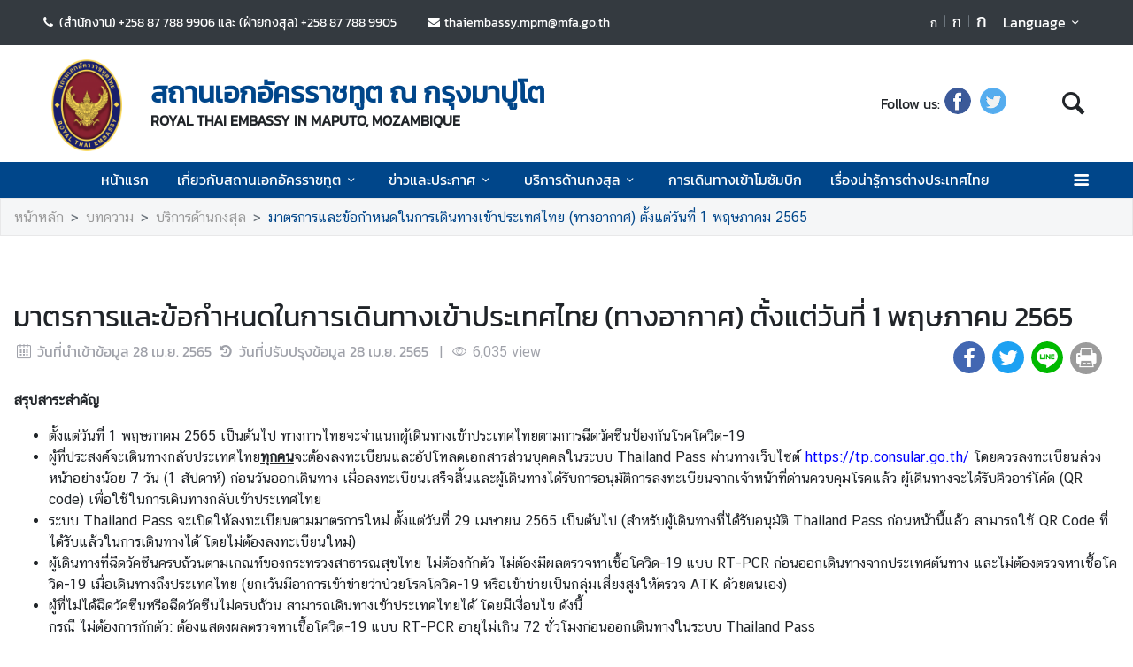

--- FILE ---
content_type: text/html; charset=utf-8
request_url: https://maputo.thaiembassy.org/th/content/thailandentryregulations?cate=5f20eda671c05359785aa693
body_size: 19393
content:
<!DOCTYPE html><html lang="th"><head><link rel="stylesheet" type="text/css" href="/static/nprogress.css"/><meta charSet="utf-8" class="next-head"/><meta name="viewport" content="width=device-width, initial-scale=1, shrink-to-fit=no" class="next-head"/><meta http-equiv="X-UA-Compatible" content="IE=edge" class="next-head"/><script async="" src="https://www.googletagmanager.com/gtag/js?id=G-NBMTF9D0QZ" class="next-head"></script><script class="next-head">
                window.dataLayer = window.dataLayer || [];
                function gtag(){dataLayer.push(arguments);}
                gtag('js', new Date());
                gtag('config', 'G-NBMTF9D0QZ');</script><link rel="icon" type="image/png" sizes="32x32" href="/static/images/favicon.ico" class="next-head"/><title class="next-head">มาตรการและข้อกำหนดในการเดินทางเข้าประเทศไทย (ทางอากาศ) ตั้งแต่วันที่ 1 พฤษภาคม 2565  - สถานเอกอัครราชทูต ณ กรุงมาปูโต</title><meta name="robots" content="index,follow" class="next-head"/><meta name="googlebot" content="index,follow" class="next-head"/><meta name="description" content="มาตรการและข้อกำหนดในการเดินทางเข้าประเทศไทย (ทางอากาศ) ตั้งแต่วันที่ 1 พฤษภาคม 2565 " class="next-head"/><meta name="twitter:card" content="summary_large_image" class="next-head"/><meta name="twitter:site" content="@site" class="next-head"/><meta name="twitter:creator" content="@handle" class="next-head"/><meta property="og:title" content="มาตรการและข้อกำหนดในการเดินทางเข้าประเทศไทย (ทางอากาศ) ตั้งแต่วันที่ 1 พฤษภาคม 2565  - สถานเอกอัครราชทูต ณ กรุงมาปูโต" class="next-head"/><meta property="og:description" content="มาตรการและข้อกำหนดในการเดินทางเข้าประเทศไทย (ทางอากาศ) ตั้งแต่วันที่ 1 พฤษภาคม 2565 " class="next-head"/><meta property="og:image" content="https://image.mfa.go.th/mfa/0/FBtREAtWmz/infographic_entry_measures/Enter_TH_cover.jpg" class="next-head"/><meta property="og:image:width" content="1200" class="next-head"/><meta property="og:image:height" content="630" class="next-head"/><meta property="og:site_name" content="สถานเอกอัครราชทูต ณ กรุงมาปูโต" class="next-head"/><link rel="preload" href="/_next/static/pZ2atOS1x4Xi8U1BEdIAP/pages/index.js" as="script"/><link rel="preload" href="/_next/static/pZ2atOS1x4Xi8U1BEdIAP/pages/_app.js" as="script"/><link rel="preload" href="/_next/static/chunks/commons.e35c3b4c7901552ad940.js" as="script"/><link rel="preload" href="/_next/static/chunks/Template1HeaderDark.5e84b6c6f0a1af58e6dc.js" as="script"/><link rel="preload" href="/_next/static/chunks/commons.e35c3b4c7901552ad940.js" as="script"/><link rel="preload" href="/_next/static/chunks/Template1Breadcrumb.561a0b14eaedb08254cc.js" as="script"/><link rel="preload" href="/_next/static/chunks/commons.e35c3b4c7901552ad940.js" as="script"/><link rel="preload" href="/_next/static/chunks/Template1.content.article.detail.f3dd38b56454399b84fb.js" as="script"/><link rel="preload" href="/_next/static/chunks/commons.e35c3b4c7901552ad940.js" as="script"/><link rel="preload" href="/_next/static/chunks/Template1FooterDark.59f85d4017d22a7b2594.js" as="script"/><link rel="preload" href="/_next/static/runtime/webpack-50efc574cd20702f014f.js" as="script"/><link rel="preload" href="/_next/static/chunks/commons.e35c3b4c7901552ad940.js" as="script"/><link rel="preload" href="/_next/static/chunks/styles.d2ae5e65670d531dbc72.js" as="script"/><link rel="preload" href="/_next/static/runtime/main-27fd7c14047083d52ede.js" as="script"/><link rel="stylesheet" href="/_next/static/css/styles.75ff6999.chunk.css"/><style id="__jsx-443113202">html{font-size:undefinedem;}</style><style id="__jsx-3439342407">.item-container.jsx-3439342407{position:relative;width:100%;}.icon-web-container.jsx-3439342407{display:-webkit-box;display:-webkit-flex;display:-ms-flexbox;display:flex;-webkit-align-items:center;-webkit-box-align:center;-ms-flex-align:center;align-items:center;}.icon-web-search.jsx-3439342407{font-size:2em;}@media screen and (max-width:985px){.icon-web-container.jsx-3439342407{-webkit-box-pack:center;-webkit-justify-content:center;-ms-flex-pack:center;justify-content:center;margin:1em 0;}.icon-web-search.jsx-3439342407{display:none;}}</style><style id="__jsx-2695887123">.content.jsx-2695887123{min-height:9em;}</style><style id="__jsx-1514528881">#nprogress .bar{background:#00468A;}#nprogress .bar::after{content:"";width:100%;height:2px;position:absolute;top:0px;box-shadow:0px 0px 0px 1px white;}#nprogress .peg{box-shadow:0 0 10px #00468A,0 0 5px #00468A;}#nprogress .spinner-icon{border-top-color:#00468A;border-left-color:#00468A;}.font-primary{color:#00468a !important;}</style><style data-styled="ceMpbn bKamyV jJnvgu goZCBB colcCy gGjVaT fTdPeB igeEFp cprBQi eaRgcg kQqmdm JhVuk dlruPo gJhwhF gCbbga dyXOHj cHHTGu hgaxqO eWAqLb hlQois fxKtLM dvDfvH fByNga iLxYiI fYPnSR kzLBED jxAPvs jOpmEr ieRvUN jZbJAS jbiNmg ijtPZE cJJqDt bHStcl eHffhw jsJicZ iPZIBd bfyTNh joKFeO cAJjBH bhrYLO flXpFf fuvnLo iXMEZW hQydnk cSibHF gwPDzB fmwIed gxEcGb jjqalG dzeSor llVtxf gGazNJ iuaywO iDzUCw jVhpqC iTWwQM ilcHrM jnSaVC hmpRdf gWydNk lmyHai gaZOqP booyjG piEBs jgSJuo dfcjOg kbzbyx labXLT dGcfVZ fqanZQ hZFlVU hdnFpw gFbFVs elZkyh" data-styled-version="4.4.1">
/* sc-component-id: Unsubscribestyled__UnSubModal-sc-oo4hxe-1 */
.elZkyh.modal-dialog{max-width:600px;}
/* sc-component-id: LazyImage__LazyImageContainer-sc-10v38ho-0 */
.eaRgcg{position:relative;overflow:hidden;max-width:100%;max-height:100%;height:6.5rem;width:6.5rem;margin:auto;} .eaRgcg img{width:100%;height:100%;object-fit:contain;object-position:center;} .eaRgcg span{height:100%;width:100%;background-size:contain !important;background-repeat:no-repeat;background-position:center center;}.kQqmdm{position:relative;overflow:hidden;max-width:100%;max-height:100%;height:10em;width:100%;margin:auto;} .kQqmdm img{width:100%;height:100%;object-fit:contain;object-position:center;} .kQqmdm span{height:100%;width:100%;background-size:contain !important;background-repeat:no-repeat;background-position:center center;}.JhVuk{position:relative;overflow:hidden;max-width:100%;max-height:100%;height:10em;width:100%;background:#F5F6F8;margin:auto;} .JhVuk img{width:100%;height:100%;object-fit:contain;object-position:center;} .JhVuk span{height:100%;width:100%;background-size:contain !important;background-repeat:no-repeat;background-position:center center;}.dlruPo{position:relative;overflow:hidden;max-width:100%;max-height:100%;height:80px;width:80px;margin:auto;} .dlruPo img{width:100%;height:100%;object-fit:contain;object-position:center;} .dlruPo span{height:100%;width:100%;background-size:contain !important;background-repeat:no-repeat;background-position:center center;}
/* sc-component-id: GridHoverImagestyled__ImageDetailContainer-sc-155nu0n-2 */
.iTWwQM{position:relative;height:10em;overflow:hidden;max-width:950px;} .iTWwQM::after{content:'';position:absolute;width:100%;height:100%;background:url(https://image.mfa.go.th/mfa/0/FBtREAtWmz/infographic_entry_measures/TH_info_1MAY.jpg);z-index:994;-webkit-filter:blur(5px);filter:blur(5px);background-size:cover;background-repeat:no-repeat;background-position:center center;top:0;left:0;} .iTWwQM div{width:100%;height:100%;} .iTWwQM div .lazy-image{position:absolute;top:0;z-index:995;} .iTWwQM div .lazy-image span img{object-fit:contain;width:100%;height:100%;} @media only screen and (max-width:768px){.iTWwQM{-webkit-flex-basis:0;-ms-flex-preferred-size:0;flex-basis:0;}.iTWwQM div::after{background:none;}@media only screen and (max-width:400px){.iTWwQM{min-height:14em;}}}.ilcHrM{position:relative;height:10em;overflow:hidden;max-width:950px;} .ilcHrM::after{content:'';position:absolute;width:100%;height:100%;background:url(https://image.mfa.go.th/mfa/0/FBtREAtWmz/infographic_entry_measures/TH_VAC.jpg);z-index:994;-webkit-filter:blur(5px);filter:blur(5px);background-size:cover;background-repeat:no-repeat;background-position:center center;top:0;left:0;} .ilcHrM div{width:100%;height:100%;} .ilcHrM div .lazy-image{position:absolute;top:0;z-index:995;} .ilcHrM div .lazy-image span img{object-fit:contain;width:100%;height:100%;} @media only screen and (max-width:768px){.ilcHrM{-webkit-flex-basis:0;-ms-flex-preferred-size:0;flex-basis:0;}.ilcHrM div::after{background:none;}@media only screen and (max-width:400px){.ilcHrM{min-height:14em;}}}.jnSaVC{position:relative;height:10em;overflow:hidden;max-width:950px;} .jnSaVC::after{content:'';position:absolute;width:100%;height:100%;background:url(https://image.mfa.go.th/mfa/0/FBtREAtWmz/infographic_entry_measures/TH_VAC2.jpg);z-index:994;-webkit-filter:blur(5px);filter:blur(5px);background-size:cover;background-repeat:no-repeat;background-position:center center;top:0;left:0;} .jnSaVC div{width:100%;height:100%;} .jnSaVC div .lazy-image{position:absolute;top:0;z-index:995;} .jnSaVC div .lazy-image span img{object-fit:contain;width:100%;height:100%;} @media only screen and (max-width:768px){.jnSaVC{-webkit-flex-basis:0;-ms-flex-preferred-size:0;flex-basis:0;}.jnSaVC div::after{background:none;}@media only screen and (max-width:400px){.jnSaVC{min-height:14em;}}}
/* sc-component-id: GridHoverImagestyled__LazyContainer-sc-155nu0n-5 */
.hmpRdf{display:-webkit-box;display:-webkit-flex;display:-ms-flexbox;display:flex;-webkit-align-items:flex-end;-webkit-box-align:flex-end;-ms-flex-align:flex-end;align-items:flex-end;} .hmpRdf .main-image-link{top:0;} .hmpRdf .message-wrap.main-image{height:-webkit-fit-content;height:-moz-fit-content;height:fit-content;padding:.35em;color:transparent;display:-webkit-box;-webkit-line-clamp:3;-webkit-box-orient:vertical;} @media only screen and (max-width:768px){.hmpRdf .message-wrap.main-image{-webkit-line-clamp:2;}} @media only screen and (max-width:400px){.hmpRdf .message-wrap{height:30%;}}
/* sc-component-id: ContentDetailImagesstyled__SlideWrapper-sc-1rt6jsn-1 */
.jVhpqC{margin-left:-0.5rem;margin-right:-0.5rem;}
/* sc-component-id: ContentDetailImagesstyled__Title-sc-1rt6jsn-2 */
.iDzUCw{font-size:1.5rem;}
/* sc-component-id: WrapTextstyled__WrapText-sc-1clzrix-0 */
.dyXOHj{display:block;display:-webkit-box;line-height:1.2em;-webkit-line-clamp:1;-webkit-box-orient:vertical;overflow:hidden;text-overflow:ellipsis;}.cHHTGu{display:block;display:-webkit-box;line-height:1.2em;-webkit-line-clamp:2;-webkit-box-orient:vertical;overflow:hidden;text-overflow:ellipsis;}
/* sc-component-id: ContentDetailstyled__UncontrolledDropdown-sc-150bmwg-0 */
.llVtxf .btn-share{border-radius:50%;color:white;-webkit-transform:all 0.2s ease;-ms-transform:all 0.2s ease;-webkit-transform:all 0.2s ease;-ms-transform:all 0.2s ease;transform:all 0.2s ease;height:2.3em;width:2.3em;border:unset;background-color:gray;padding:0;} .llVtxf .dropdown-menu{-webkit-transform:translate3d(-3px,39px,0px) !important;-ms-transform:translate3d(-3px,39px,0px) !important;transform:translate3d(-3px,39px,0px) !important;width:0;min-width:0;border:unset;} .llVtxf .dropdown-menu .dd-wrapper{font-size:1.5rem;}
/* sc-component-id: ContentDetailstyled__ShareContainer-sc-150bmwg-2 */
.gwPDzB{position:relative;color:#9FA1A9;font-size:1.5em;}
/* sc-component-id: ContentDetailstyled__InfoContainer-sc-150bmwg-3 */
.cSibHF{color:#9FA1A9;} .cSibHF span{font-family:"CSChatThaiUI" !important;} .cSibHF .date{direction:ltr;display:inline-block;}
/* sc-component-id: ContentDetailstyled__ContentDescription-sc-150bmwg-4 */
.gGazNJ{overflow-wrap:break-word;} .gGazNJ.overflow-x{overflow-x:auto;display:block;width:100%;} .gGazNJ *{font-family:"CSChatThaiUI" !important;} .gGazNJ * td{padding:8px;} .gGazNJ * table{width:100%;} .gGazNJ .primary{color:#00468a;} .gGazNJ .md-law-covenant{border-left:5px solid #00468a;} .gGazNJ img{max-width:100%;object-fit:cover;}
/* sc-component-id: ContentDetailstyled__NavContainer-sc-150bmwg-7 */
.gWydNk button{background-color:transparent;border:unset;color:grey;cursor:default;} .gWydNk button:focus{outline:unset;} .gWydNk button.active{color:black;} .gWydNk button.active:hover{border-radius:5px;cursor:pointer;background-color:#f2f2f3;} .gWydNk button.active strong{color:#00468a;}
/* sc-component-id: ContentDetailstyled__RelatedContentWrapper-sc-150bmwg-8 */
.lmyHai{background-color:#fbfbfb;}
/* sc-component-id: ContentDetailstyled__ShareIcon-sc-150bmwg-10 */
.jjqalG{border-radius:50%;color:white;-webkit-transform:all 0.2s ease;-ms-transform:all 0.2s ease;transform:all 0.2s ease;height:1.5em;width:1.5em;border:unset;} .jjqalG.line-icon{background-image:url(/static/images/icon/line.png);background-repeat:no-repeat;background-size:cover;} .jjqalG.line-icon::before{content:"\f099";color:#ffffff00;} .jjqalG::before{margin-left:0 !important;margin-right:0 !important;} .jjqalG:hover{cursor:pointer;box-shadow:2px 2px 3px -1px #00000063;}
/* sc-component-id: ContentDetailstyled__ShareFacebook-sc-150bmwg-11 */
.fmwIed{border-radius:50%;color:white;-webkit-transform:all 0.2s ease;-ms-transform:all 0.2s ease;transform:all 0.2s ease;height:1.5em;width:1.5em;border:unset;background-color:#4267b2;} .fmwIed.line-icon{background-image:url(/static/images/icon/line.png);background-repeat:no-repeat;background-size:cover;} .fmwIed.line-icon::before{content:"\f099";color:#ffffff00;} .fmwIed::before{margin-left:0 !important;margin-right:0 !important;} .fmwIed:hover{cursor:pointer;box-shadow:2px 2px 3px -1px #00000063;}
/* sc-component-id: ContentDetailstyled__ShareTwitter-sc-150bmwg-12 */
.gxEcGb{border-radius:50%;color:white;-webkit-transform:all 0.2s ease;-ms-transform:all 0.2s ease;transform:all 0.2s ease;height:1.5em;width:1.5em;border:unset;background-color:#1da1f2;} .gxEcGb.line-icon{background-image:url(/static/images/icon/line.png);background-repeat:no-repeat;background-size:cover;} .gxEcGb.line-icon::before{content:"\f099";color:#ffffff00;} .gxEcGb::before{margin-left:0 !important;margin-right:0 !important;} .gxEcGb:hover{cursor:pointer;box-shadow:2px 2px 3px -1px #00000063;}
/* sc-component-id: ContentDetailstyled__BtnPrint-sc-150bmwg-13 */
.dzeSor{border-radius:50%;color:white;-webkit-transform:all 0.2s ease;-ms-transform:all 0.2s ease;transform:all 0.2s ease;height:1.5em;width:1.5em;border:unset;line-height:0;background-color:#9b9b9b;} .dzeSor.line-icon{background-image:url(/static/images/icon/line.png);background-repeat:no-repeat;background-size:cover;} .dzeSor.line-icon::before{content:"\f099";color:#ffffff00;} .dzeSor::before{margin-left:0 !important;margin-right:0 !important;} .dzeSor:hover{cursor:pointer;box-shadow:2px 2px 3px -1px #00000063;}
/* sc-component-id: ContentDetailstyled__ContentDetailWrapper-sc-150bmwg-14 */
.hQydnk .content-title{word-break:break-word;} @media print{.hQydnk .share-social,.hQydnk .nav-content,.hQydnk .nav-image,.hQydnk .ContentDetailstyled__DocumentItem-sc-150bmwg-5 a{display:none;}.hQydnk .slick-track{width:100% !important;-webkit-transform:translate3d(0px,0px,0px) !important;-ms-transform:translate3d(0px,0px,0px) !important;transform:translate3d(0px,0px,0px) !important;}}
/* sc-component-id: HeaderMenustyled__SearchBtn-sc-cc82a-0 */
.fYPnSR{font-size:1.9em;} .fYPnSR strong{color:white;}
/* sc-component-id: HeaderMenustyled__DropDown-sc-cc82a-1 */
.jZbJAS{cursor:default;} .jZbJAS > .dropdown-menu{display:none;} .jZbJAS > .dropdown-toggle:active{pointer-events:none;} .jZbJAS:hover > .dropdown-menu{display:block;}
/* sc-component-id: HeaderMenustyled__DropDownMenu-sc-cc82a-2 */
.jbiNmg{border-radius:0;border:0;box-shadow:0px 0px 3px -2px;}
/* sc-component-id: HeaderMenustyled__DropDownItem-sc-cc82a-3 */
.ijtPZE{position:relative;padding:0.4rem 1.5rem;max-width:40rem;text-overflow:ellipsis;overflow:hidden;white-space:nowrap;} .ijtPZE:hover{background-color:#f5f5f5;} @media only screen and (max-width:600px){.ijtPZE{white-space:normal;}.ijtPZE:not(:last-child)::after{content:"";width:100%;height:1px;background-color:#0000001f;position:absolute;left:0;bottom:0;}} .ijtPZE:active{background-color:#00468a;color:white !important;} .ijtPZE::before{content:"";position:absolute;height:100%;width:0px;background:#00468a;top:0;left:0;-webkit-transition:all 0.1s ease;transition:all 0.1s ease;} .ijtPZE:hover::before{width:5px;-webkit-transition:all 0.1s ease;transition:all 0.1s ease;}
/* sc-component-id: HeaderMenustyled__MenuContainer-sc-cc82a-4 */
.fxKtLM{background-color:#00468a;} .fxKtLM .fix-font-size{font-size:16px !important;} .fxKtLM .text-dynamic{padding-bottom:9px;color:white !important;} .fxKtLM .text-dynamic *{color:white !important;} @media screen and (min-width:992px){.fxKtLM{background:url("data:image/svg+xml,%3Csvg%20xmlns%3D%22http%3A%2F%2Fwww.w3.org%2F2000%2Fsvg%22%20width%3D%229000%22%20height%3D%22164%22%3E%3Crect%20width%3D%229000%22%20height%3D%2241%22%20y%3D%220%22%20fill%3D%22%2300468a%22%3E%3C%2Frect%3E%3Crect%20width%3D%229000%22%20height%3D%2241%22%20y%3D%2241%22%20fill%3D%22%231e64a8%22%3E%3C%2Frect%3E%3Crect%20width%3D%229000%22%20height%3D%2241%22%20y%3D%2282%22%20fill%3D%22%233c82c6%22%3E%3C%2Frect%3E%3Crect%20width%3D%229000%22%20height%3D%2241%22%20y%3D%22123%22%20fill%3D%22%235aa0e4%22%3E%3C%2Frect%3E%3C%2Fsvg%3E");background-repeat:repeat-x;background-size:auto;}}
/* sc-component-id: HeaderMenustyled__NavItem-sc-cc82a-5 */
.ieRvUN{position:relative;} .ieRvUN.active,.ieRvUN:hover{background-color:#00000054;}
/* sc-component-id: HeaderMenustyled__NavCollapse-sc-cc82a-6 */
.kzLBED{width:100%;}
/* sc-component-id: HeaderMenustyled__SideMenuWrapper-sc-cc82a-7 */
.bHStcl{position:fixed;width:100%;height:100%;top:0;background-color:#00000096;z-index:999;} .bHStcl .sidemenu-name-wrapper .sidemenu-username{color:#00468a;white-space:nowrap;overflow:hidden;text-overflow:ellipsis;}
/* sc-component-id: HeaderMenustyled__SideMenuCard-sc-cc82a-8 */
.eHffhw{color:#9FA1A9;background-color:#F5F6F7;border-radius:0px;border:unset;overflow-x:hidden;height:100%;} .eHffhw .sticky-login{background:#f5f6f7;bottom:0;padding:1.25rem;padding-top:0 !important;} .eHffhw .sticky-login,.eHffhw .sticky-login button{color:#00468a;} .eHffhw .sticky-login button:hover{color:white;} .eHffhw .sticky-login hr{background-color:#00468a;height:1px;} @media only screen and (max-width:600px){.eHffhw{width:100%;}}
/* sc-component-id: HeaderMenustyled__SideMenu-sc-cc82a-9 */
.cJJqDt .HeaderMenustyled__SideMenuWrapper-sc-cc82a-7{width:0%;overflow:hidden;} .cJJqDt .HeaderMenustyled__SideMenuWrapper-sc-cc82a-7 .HeaderMenustyled__SideMenuCard-sc-cc82a-8{-webkit-transition:all 0.5s ease;transition:all 0.5s ease;left:-100%;} .cJJqDt.active .HeaderMenustyled__SideMenuWrapper-sc-cc82a-7{overflow:auto;width:100%;} .cJJqDt.active .HeaderMenustyled__SideMenuWrapper-sc-cc82a-7 .HeaderMenustyled__SideMenuCard-sc-cc82a-8{left:0%;}
/* sc-component-id: HeaderMenustyled__SideMenuCardBody-sc-cc82a-10 */
.jsJicZ{height:90%;overflow:scroll;overscroll-behavior:contain;} .jsJicZ::-webkit-scrollbar{display:none;} .jsJicZ a strong{-webkit-transition:0.2s ease-out;transition:0.2s ease-out;} .jsJicZ a strong.active{-webkit-transform:rotateZ(180deg);-ms-transform:rotateZ(180deg);transform:rotateZ(180deg);}
/* sc-component-id: HeaderMenustyled__SideMenuItem-sc-cc82a-12 */
.joKFeO{min-height:41px;position:relative;} .joKFeO > a{color:#00468a !important;} .joKFeO > a strong{color:#9FA1A9;-webkit-transition:0.2s ease-out;transition:0.2s ease-out;} .joKFeO > a strong.active{color:#00468a;-webkit-transform:rotateZ(180deg);-ms-transform:rotateZ(180deg);transform:rotateZ(180deg);} .joKFeO::before{top:0;width:0px;content:"";left:0;position:absolute;height:100%;-webkit-transition:all 0.2s ease;transition:all 0.2s ease;background-color:#00468a;} .joKFeO:hover{background-color:#dfe1e2;} .joKFeO:hover strong{color:#00468a;} .joKFeO:hover::before{width:5px;-webkit-transition:all 0.2s ease;transition:all 0.2s ease;}
/* sc-component-id: HeaderMenustyled__SideMenuSubItemContainer-sc-cc82a-13 */
.cAJjBH{list-style:none;position:relative;}
/* sc-component-id: HeaderMenustyled__SideMenuSubItem-sc-cc82a-14 */
.bhrYLO a{font-family:"CSChatThaiUI" !important;color:#9FA1A9;}
/* sc-component-id: HeaderMenustyled__IconMenu-sc-cc82a-15 */
.jOpmEr{position:absolute;right:0;height:41px;font-size:1.1em;cursor:pointer;color:white !important;} .jOpmEr.active,.jOpmEr:hover{background-color:#00000054;} .jOpmEr .nav-link.text-dynamic strong{color:white !important;}
/* sc-component-id: HeaderMenustyled__IconClose-sc-cc82a-16 */
.iPZIBd:hover{cursor:pointer;background-color:#dfe1e2;border-radius:3px;}
/* sc-component-id: HeaderMenustyled__HeaderNavBar-sc-cc82a-17 */
.dvDfvH{max-width:100%;margin:0 auto;padding:0 39px;position:relative;} .dvDfvH .top-section-hr{margin:0 -39px 5px;height:1px;background:#ECECED;} @media screen and (max-width:768px){.dvDfvH{padding:0 15px;}.dvDfvH .top-section-hr{margin-left:-15px;margin-right:-15px;}}
/* sc-component-id: HeaderMenustyled__NavMenuContainer-sc-cc82a-18 */
.jxAPvs{padding-right:3em;}
/* sc-component-id: HeaderMenustyled__TitlePrimary-sc-cc82a-19 */
.fByNga{color:white;font-size:1.2em;display:block;}
/* sc-component-id: DropdownLanguagestyled__DropdownLanguage-sc-n1tl6u-0 */
.cprBQi button{background:unset;border-color:transparent;} .cprBQi button:focus{box-shadow:unset;} .cprBQi button:hover{background:#00468a;color:white;} .cprBQi .active{background-color:#00468a;} .cprBQi .active:before{width:5px;background-color:#00468a;-webkit-transition:background-color 0.2s ease;transition:background-color 0.2s ease;}
/* sc-component-id: DropdownLanguagestyled__DropdownLanguageResponsive-sc-n1tl6u-2 */
.iLxYiI button{background:unset;border-color:transparent;} .iLxYiI button:focus{box-shadow:unset;} .iLxYiI button:hover{background:#00468a;color:white;} .iLxYiI .active{background-color:#00468a;} .iLxYiI .active:before{width:5px;background-color:#00468a;-webkit-transition:background-color 0.2s ease;transition:background-color 0.2s ease;} .iLxYiI .btn-toggle{color:white;}
/* sc-component-id: TextChangeFontSizestyled__TextChangeFontSize-sc-af88r3-0 */
.colcCy{-webkit-align-self:baseline;-ms-flex-item-align:baseline;align-self:baseline;height:1.5em;color:white;font-size:0.8rem;-webkit-transition:all 0.2s ease;transition:all 0.2s ease;padding-left:3px;padding-right:3px;} .colcCy:hover,.colcCy.active{color:white;cursor:pointer;color:white !important;background-color:#00468a;} .colcCy:focus{box-shadow:0 0;} .colcCy span{font-size:12px;font-family:"CSChatThaiUI" !important;}.gGjVaT{-webkit-align-self:baseline;-ms-flex-item-align:baseline;align-self:baseline;height:1.5em;color:white;font-size:1rem;-webkit-transition:all 0.2s ease;transition:all 0.2s ease;padding-left:3px;padding-right:3px;} .gGjVaT:hover,.gGjVaT.active{color:white;cursor:pointer;color:white !important;background-color:#00468a;} .gGjVaT:focus{box-shadow:0 0;} .gGjVaT span{font-size:12px;font-family:"CSChatThaiUI" !important;}.fTdPeB{-webkit-align-self:baseline;-ms-flex-item-align:baseline;align-self:baseline;height:1.5em;color:white;font-size:1.2rem;-webkit-transition:all 0.2s ease;transition:all 0.2s ease;padding-left:3px;padding-right:3px;} .fTdPeB:hover,.fTdPeB.active{color:white;cursor:pointer;color:white !important;background-color:#00468a;} .fTdPeB:focus{box-shadow:0 0;} .fTdPeB span{font-size:12px;font-family:"CSChatThaiUI" !important;}
/* sc-component-id: TextChangeFontSizestyled__HrColumn-sc-af88r3-1 */
.igeEFp{margin-top:0.5rem;height:0.8rem;background-color:#6c757d;}
/* sc-component-id: HeaderDarkstyled__TitlePrimary-sc-syquo6-0 */
.gCbbga{color:#00468a;font-size:2em;font-weight:600;display:block;max-width:calc(100vw - 20rem);}
/* sc-component-id: HeaderDarkstyled__TitleSecondary-sc-syquo6-1 */
.hgaxqO{font-weight:600;display:block;}
/* sc-component-id: HeaderDarkstyled__Contact-sc-syquo6-2 */
.goZCBB{font-size:0.85em;}
/* sc-component-id: HeaderDarkstyled__HeaderNavBar-sc-syquo6-6 */
.jJnvgu{max-width:100%;margin:0 auto;padding:0 45px;position:relative;} .jJnvgu .header1{display:-webkit-box;display:-webkit-flex;display:-ms-flexbox;display:flex;-webkit-flex-wrap:wrap;-ms-flex-wrap:wrap;flex-wrap:wrap;} .jJnvgu .header1 .work-day{-webkit-box-flex:1;-webkit-flex-grow:1;-ms-flex-positive:1;flex-grow:1;} .jJnvgu .header2{display:-webkit-box;display:-webkit-flex;display:-ms-flexbox;display:flex;-webkit-box-pack:end;-webkit-justify-content:flex-end;-ms-flex-pack:end;justify-content:flex-end;} @media screen and (max-width:768px){.jJnvgu .header2{-webkit-flex:1 100%;-ms-flex:1 100%;flex:1 100%;padding:0 15px;-webkit-flex-wrap:wrap;-ms-flex-wrap:wrap;flex-wrap:wrap;-webkit-box-pack:end;-webkit-justify-content:flex-end;-ms-flex-pack:end;justify-content:flex-end;}} .jJnvgu .btn-toggle{background-color:transparent;}
/* sc-component-id: HeaderDarkstyled__IconSocial-sc-syquo6-7 */
.eWAqLb{cursor:pointer;background:url(/static/social-icon/facebook.png);display:inline-grid;background-position:center;background-size:contain;background-repeat:no-repeat;width:30px;height:30px;margin-left:5px;margin-right:5px;border-radius:50%;}.hlQois{cursor:pointer;background:url(/static/social-icon/twitter.png);display:inline-grid;background-position:center;background-size:contain;background-repeat:no-repeat;width:30px;height:30px;margin-left:5px;margin-right:5px;border-radius:50%;}
/* sc-component-id: HeaderDarkstyled__TitleContainer-sc-syquo6-8 */
.gJhwhF{min-height:70px;}
/* sc-component-id: FooterBasestyled__InfoContainer-sc-ewtb8v-0 */
.dfcjOg{background-color:#242425;} .dfcjOg .sitename-primary{font-size:1.2em;} .dfcjOg .sitename-secondary{font-size:1em;} .dfcjOg .top-container{min-height:160px;max-width:100%;margin:0 auto;padding:0 45px;position:relative;color:white;} .dfcjOg .icon{color:white;cursor:pointer;font-size:1.2rem;margin:0 1em;} .dfcjOg .sm-link{font-size:12px;cursor:pointer;} .dfcjOg .btn-collapse{border-radius:2px 2px 0px 0px;border:unset;background-color:#4a4a4d;color:white;} .dfcjOg .btn-collapse:focus{outline:unset;} .dfcjOg .icon-web-down-open{display:inline-block;vertical-align:middle;-webkit-transition:0.2s ease-out;transition:0.2s ease-out;-webkit-transition:0.2s ease-out;-moz-transition:0.2s ease-out;-ms-transition:0.2s ease-out;-o-transition:0.2s ease-out;margin-top:-8px;} .dfcjOg .icon-web-down-open.active{-webkit-transform:rotateZ(180deg);-ms-transform:rotateZ(180deg);transform:rotateZ(180deg);-webkit-transform:rotateZ(180deg);-moz-transform:rotateZ(180deg);-ms-transform:rotateZ(180deg);-o-transform:rotateZ(180deg);} .dfcjOg .register-container{background:white;border-radius:4px;} .dfcjOg .register-email{border:unset;border-radius:4px;width:100%;} .dfcjOg .register-email:focus{outline:unset;} .dfcjOg .btn-register{background:#00468A;color:white;border-radius:4px;border:unset;} .dfcjOg .address,.dfcjOg .avb-time,.dfcjOg .tel,.dfcjOg .email,.dfcjOg .follow-us,.dfcjOg .btn-collapse,.dfcjOg .register-email,.dfcjOg .btn-register{font-family:"CSChatThaiUI" !important;} .dfcjOg .follow-us{margin-top:3px;}
/* sc-component-id: FooterBasestyled__DayContact-sc-ewtb8v-1 */
.labXLT{font-size:1rem;} .labXLT .txt-editor *{font-family:"CSChatThaiUI";} .labXLT .txt-editor p{margin:0;} .labXLT .txt-editor strong{position:static !important;} .labXLT strong{position:absolute;}
/* sc-component-id: FooterBasestyled__ItemContainer-sc-ewtb8v-2 */
.hdnFpw{background-color:#4a4a4d;color:white;} .hdnFpw .icon-web-down-open{display:inline-block;vertical-align:middle;-webkit-transition:0.2s ease-out;transition:0.2s ease-out;-webkit-transition:0.2s ease-out;-moz-transition:0.2s ease-out;-ms-transition:0.2s ease-out;-o-transition:0.2s ease-out;margin-top:-8px;} .hdnFpw .icon-web-down-open.active{-webkit-transform:rotateZ(180deg);-ms-transform:rotateZ(180deg);transform:rotateZ(180deg);-webkit-transform:rotateZ(180deg);-moz-transform:rotateZ(180deg);-ms-transform:rotateZ(180deg);-o-transform:rotateZ(180deg);} .hdnFpw .menu-title{color:white;font-size:18px;} .hdnFpw .menu-title:hover{color:white;} .hdnFpw .card-columns{-webkit-column-count:4;column-count:4;} .hdnFpw .card{background-color:transparent;border:none;padding:20px 0;} .hdnFpw .item{color:white;opacity:0.59;font-size:15px;font-family:"CSChatThaiUI" !important;} .hdnFpw .item:hover{color:white;-webkit-text-decoration:underline;text-decoration:underline;} .hdnFpw .footer-mobile{background-color:#4a4a4d;padding:0.5em 0;} .hdnFpw .footer-mobile .footer-mobile-inner > div > div{padding:0.7em 1.6875em 0.5em;} .hdnFpw .footer-mobile .footer-mobile-inner > div > div::after{content:"";position:absolute;bottom:0;left:13px;right:13px;height:1px;opacity:0.1;background-color:white;} .hdnFpw .footer-mobile h5{position:relative;cursor:pointer;} .hdnFpw .footer-mobile ul{padding-top:10px;list-style-type:none;} .hdnFpw .footer-mobile ul li a{color:white;cursor:pointer;margin-left:10px;display:inline-block;} .hdnFpw .footer-mobile ul li::before{content:"-";left:44px;position:absolute;} .hdnFpw .footer-mobile a{font-size:1em;line-height:2em;} .hdnFpw .footer-mobile a:hover{-webkit-text-decoration:underline;text-decoration:underline;}
/* sc-component-id: FooterBasestyled__BottomContainer-sc-ewtb8v-4 */
.gFbFVs{font-size:80%;color:white;background-color:#00468a;} .gFbFVs .copyright,.gFbFVs .bot-container .outer-link{font-family:"CSChatThaiUI" !important;} .gFbFVs .outer-link{opacity:0.59;}
/* sc-component-id: FooterBasestyled__ScrolltoTop-sc-ewtb8v-5 */
.kbzbyx{background-color:gray;width:3rem;height:3rem;right:-1rem;position:absolute;top:0;} .kbzbyx strong{-webkit-transform:rotate(180deg);-ms-transform:rotate(180deg);transform:rotate(180deg);font-size:2rem;height:39px;} .kbzbyx span{position:absolute;bottom:0;left:20%;}
/* sc-component-id: FooterBasestyled__IconSocial-sc-ewtb8v-6 */
.dGcfVZ{cursor:pointer;background:url(/static/social-icon/facebook.png);display:inline-grid;background-position:center;background-size:contain;background-repeat:no-repeat;width:30px;height:30px;margin-left:5px;margin-right:5px;border-radius:50%;}.fqanZQ{cursor:pointer;background:url(/static/social-icon/twitter.png);display:inline-grid;background-position:center;background-size:contain;background-repeat:no-repeat;width:30px;height:30px;margin-left:5px;margin-right:5px;border-radius:50%;}
/* sc-component-id: ContentGridstyled__Title-sc-n4ptd-0 */
.booyjG{font-size:1.25em;line-height:1.3em;}
/* sc-component-id: Breadcrumbstyled__BreadcrumbWrapper-sc-1bggos4-0 */
.flXpFf{background-color:#F5F6F7;border:1px solid #e8e8e9;} .flXpFf a{font-family:"CSChatThaiUI" !important;}
/* sc-component-id: Breadcrumbstyled__Breadcrumb-sc-1bggos4-1 */
.fuvnLo{background-color:unset;overflow:hidden;text-overflow:ellipsis;white-space:nowrap;display:block;} .fuvnLo li:last-child a{color:#00468a;} .fuvnLo > li{display:inline;}
/* sc-component-id: Breadcrumbstyled__BreadcrumbItem-sc-1bggos4-2 */
.iXMEZW a{color:#9b9b9b;} .iXMEZW a:hover{color:#00468a;-webkit-text-decoration:none;text-decoration:none;} .iXMEZW + .Breadcrumbstyled__BreadcrumbItem-sc-1bggos4-2::before{content:">";}
/* sc-component-id: pages__CustomComponent-sc-2v1ved-0 */
.ceMpbn a:hover{color:#00468A;}.bKamyV{padding-bottom:32px;} .bKamyV a:hover{color:#00468A;}
/* sc-component-id: ContentGridItem__Link-sc-jad2bs-0 */
.gaZOqP:hover{color:#00468a;}
/* sc-component-id: ContentInfo-sc-1tomowe-0 */
.piEBs{color:#9b9b9b;font-family:"CSChatThaiUI";} .piEBs .date{direction:ltr;display:inline-block;}
/* sc-component-id: Readmore__ReadMoreLink-sc-1ylgzax-0 */
.jgSJuo{color:#00468a;font-family:"CSChatThaiUI" !important;} .jgSJuo:hover{color:#00468a;-webkit-text-decoration:underline;text-decoration:underline;}</style></head><body><div id="__next"><div><script src="/static/js/jquery-3.6.1.min.js"></script></div><div class="jsx-1514528881 website-container lang-th "><div><link rel="stylesheet" href="/static/css/style.css"/><script src="/static/js/popper.min.js"></script><script src="/static/js/bootstrap.min.js"></script></div><noscript class="jsx-1514528881"><iframe src="https://www.googletagmanager.com/ns.html?id=UA-9703576-1" height="0" width="0" style="display:none;visibility:hidden;"></iframe></noscript><div class="pages__CustomComponent-sc-2v1ved-0 ceMpbn"><div class="jsx-3439342407 item-container page-header"><div class="jsx-3439342407 bg-dark py-1 d-none d-lg-block"><nav class="HeaderDarkstyled__HeaderNavBar-sc-syquo6-6 jJnvgu navbar"><div class="jsx-3439342407 header1"><span class="HeaderDarkstyled__Contact-sc-syquo6-2 goZCBB  pr-3 pl-0 text-white"><strong class="jsx-3439342407 icon-web-phone text-center"></strong> <!-- -->(สำนักงาน) +258 87 788 9906 และ (ฝ่ายกงสุล) +258 87 788 9905</span><span class="HeaderDarkstyled__Contact-sc-syquo6-2 goZCBB px-3 text-white"><strong class="jsx-3439342407 icon-web-mail-alt text-white"></strong> <!-- --><a href="/cdn-cgi/l/email-protection" class="__cf_email__" data-cfemail="097d6168606c646b687a7a702764796449646f68276e66277d61">[email&#160;protected]</a></span></div><div class="jsx-3439342407 header2"><div class="row px-4 change-font-size" style="padding-top:0.3rem"><button class="TextChangeFontSizestyled__TextChangeFontSize-sc-af88r3-0 colcCy btn py-0  " value="0.8">ก</button><hr class="TextChangeFontSizestyled__HrColumn-sc-af88r3-1 igeEFp mx-1" style="width:1px"/><button class="TextChangeFontSizestyled__TextChangeFontSize-sc-af88r3-0 gGjVaT btn py-0  " value="1">ก</button><hr class="TextChangeFontSizestyled__HrColumn-sc-af88r3-1 igeEFp mx-1" style="width:1px"/><button class="TextChangeFontSizestyled__TextChangeFontSize-sc-af88r3-0 fTdPeB btn py-0  " value="1.2">ก</button><div class="jsx-443113202"></div></div><div class="DropdownLanguagestyled__DropdownLanguage-sc-n1tl6u-0 cprBQi pt-1 pr-1 dropdown"><button type="button" aria-haspopup="true" aria-expanded="false" class="btn-toggle p-1 btn btn-secondary">Language<!-- --> <strong class="jsx-3439342407 icon-web-down-open-mini float-right "></strong></button><div tabindex="-1" role="menu" aria-hidden="true" class="dropdown-menu dropdown-menu-right"><button type="button" tabindex="0" role="menuitem" class="active dropdown-item">ไทย</button><button type="button" tabindex="0" role="menuitem" class="false dropdown-item">English</button></div></div><div class="pt-1 dropdown"></div></div></nav></div><div class="jsx-3439342407 d-none d-lg-block"><nav class="HeaderDarkstyled__HeaderNavBar-sc-syquo6-6 jJnvgu navbar d-flex py-2"><div class="jsx-3439342407 row"><div class="jsx-3439342407 logo my-1 ml-3 mr-1 pt-1"><a href="/th/index" class="jsx-3439342407"><div class="LazyImage__LazyImageContainer-sc-10v38ho-0 eaRgcg" style="pointer-events:none"><span class=" lazy-load-image-background opacity" style="background-image:url(https://image.mfa.go.th/mfa/r_50x50/FBtREAtWmz/สอทnew.png);background-size:100% 100%;color:transparent;display:inline-block"><span class="" style="display:inline-block"></span></span></div></a></div><div class="HeaderDarkstyled__TitleContainer-sc-syquo6-8 gJhwhF py-3 pl-3 d-flex align-items-center"><div class="jsx-3439342407"><div title="สถานเอกอัครราชทูต ณ กรุงมาปูโต" class="WrapTextstyled__WrapText-sc-1clzrix-0 dyXOHj HeaderDarkstyled__TitlePrimary-sc-syquo6-0 gCbbga clickable">สถานเอกอัครราชทูต ณ กรุงมาปูโต</div><span class="HeaderDarkstyled__TitleSecondary-sc-syquo6-1 hgaxqO clickable">ROYAL THAI EMBASSY IN MAPUTO, MOZAMBIQUE</span></div></div></div><div class="jsx-3439342407 "><div class="jsx-3439342407 icon-web-container align-items-center"><div class="jsx-3439342407 follow-us pl-2">Follow us: </div><a title="facebook" href="https://www.facebook.com/RTEMaputo"><div class="HeaderDarkstyled__IconSocial-sc-syquo6-7 eWAqLb"></div></a><a title="twitter" href="https://twitter.com/MFAThai?s=20"><div class="HeaderDarkstyled__IconSocial-sc-syquo6-7 hlQois"></div></a><strong class="jsx-3439342407 icon-web-search clickable ml-5"></strong></div></div></nav></div><div class="HeaderMenustyled__MenuContainer-sc-cc82a-4 fxKtLM"><nav class="HeaderMenustyled__HeaderNavBar-sc-cc82a-17 dvDfvH navbar menu navbar-expand-lg py-0"><div class="d-block d-lg-none d-flex w-100 align-items-center py-2"><div class="navbar-toggler pl-0 pr-3"><a class="nav-link text-dynamic px-0"><strong class="icon-web-menu "></strong></a></div><span class="HeaderMenustyled__TitlePrimary-sc-cc82a-19 fByNga mx-0 flex-grow-1">สถานเอกอัครราชทูต ณ กรุงมาปูโต</span><div class="DropdownLanguagestyled__DropdownLanguage-sc-n1tl6u-0 DropdownLanguagestyled__DropdownLanguageResponsive-sc-n1tl6u-2 iLxYiI dropdown"><button type="button" aria-haspopup="true" aria-expanded="false" class="btn-toggle p-1 btn btn-secondary">Language<!-- --> </button><div tabindex="-1" role="menu" aria-hidden="true" class="dropdown-menu dropdown-menu-right"><button type="button" tabindex="0" role="menuitem" class="active dropdown-item">ไทย</button><button type="button" tabindex="0" role="menuitem" class="false dropdown-item">English</button></div></div><div><a href="/th/search" class="HeaderMenustyled__SearchBtn-sc-cc82a-0 fYPnSR"><strong class="d-block d-lg-none icon-web-search"></strong></a></div></div><div class="HeaderMenustyled__NavCollapse-sc-cc82a-6 kzLBED collapse navbar-collapse" id="navbarNav0header"><div class="HeaderMenustyled__NavMenuContainer-sc-cc82a-18 jxAPvs navbar-nav d-flex flex-wrap justify-content-center" style="width:100%;position:relative"><div class="HeaderMenustyled__IconMenu-sc-cc82a-15 jOpmEr"><a class="nav-link text-dynamic "><strong class="icon-web-menu"></strong></a></div><div class="HeaderMenustyled__NavItem-sc-cc82a-5 ieRvUN px-2 align-self-stretch"><a class="text-dynamic nav-link text-nowrap fix-font-size" href="/th/index">หน้าแรก</a></div><div class="HeaderMenustyled__NavItem-sc-cc82a-5 ieRvUN px-2 align-self-stretch"><div class="HeaderMenustyled__DropDown-sc-cc82a-1 jZbJAS"><a class="text-dynamic nav-link text-nowrap d-flex fix-font-size" href="#" id="dropdownMenuButton1" data-toggle="dropdown" aria-haspopup="true" aria-expanded="false">เกี่ยวกับสถานเอกอัครราชทูต<!-- --> <strong class="icon-web-down-open-mini float-right "></strong></a><div class="HeaderMenustyled__DropDownMenu-sc-cc82a-2 jbiNmg dropdown-menu mt-0" aria-labelledby="dropdownMenuButton1"><a class="HeaderMenustyled__DropDownItem-sc-cc82a-3 ijtPZE dropdown-item text-left fix-font-size" title="สารจากเอกอัครราชทูต" href="https://maputo.thaiembassy.org/th/content/messagefromamb">สารจากเอกอัครราชทูต</a><a class="HeaderMenustyled__DropDownItem-sc-cc82a-3 ijtPZE dropdown-item text-left fix-font-size" title="ทำเนียบข้าราชการ" href="/th/page/organization-detail-2?menu=5d8347aa15e39c0b30003e9c">ทำเนียบข้าราชการ</a><a class="HeaderMenustyled__DropDownItem-sc-cc82a-3 ijtPZE dropdown-item text-left fix-font-size" title="วันหยุดราชการประจำปี 2569" href="https://maputo.thaiembassy.org/th/content/วันหยุดราชการประจำปี-พ-ศ-2569-ของสถานเอกอัครราชทูต">วันหยุดราชการประจำปี 2569</a></div></div></div><div class="HeaderMenustyled__NavItem-sc-cc82a-5 ieRvUN px-2 align-self-stretch"><div class="HeaderMenustyled__DropDown-sc-cc82a-1 jZbJAS"><a class="text-dynamic nav-link text-nowrap d-flex fix-font-size" href="#" id="dropdownMenuButton2" data-toggle="dropdown" aria-haspopup="true" aria-expanded="false">ข่าวและประกาศ<!-- --> <strong class="icon-web-down-open-mini float-right "></strong></a><div class="HeaderMenustyled__DropDownMenu-sc-cc82a-2 jbiNmg dropdown-menu mt-0" aria-labelledby="dropdownMenuButton2"><a class="HeaderMenustyled__DropDownItem-sc-cc82a-3 ijtPZE dropdown-item text-left fix-font-size" title="ข่าวสถานเอกอัครราชทูต" href="/th/page/ข่าวสถานเอกอัครราชทูต?menu=61e04301f930f2713346c8d3">ข่าวสถานเอกอัครราชทูต</a><a class="HeaderMenustyled__DropDownItem-sc-cc82a-3 ijtPZE dropdown-item text-left fix-font-size" title="ประกาศสถานเอกอัครราชทูต" href="/th/page/ประกาศสถานเอกอัครราชทูต?menu=61e043351a7eb94c966a44e3">ประกาศสถานเอกอัครราชทูต</a></div></div></div><div class="HeaderMenustyled__NavItem-sc-cc82a-5 ieRvUN px-2 align-self-stretch"><div class="HeaderMenustyled__DropDown-sc-cc82a-1 jZbJAS"><a class="text-dynamic nav-link text-nowrap d-flex fix-font-size" href="/th/page/ประกาศสถานเอกอัครราชทูต?menu=5d8347aa15e39c0b30003ea4" id="dropdownMenuButton3" data-toggle="dropdown" aria-haspopup="true" aria-expanded="false">บริการด้านกงสุล<!-- --> <strong class="icon-web-down-open-mini float-right "></strong></a><div class="HeaderMenustyled__DropDownMenu-sc-cc82a-2 jbiNmg dropdown-menu mt-0" aria-labelledby="dropdownMenuButton3"><a class="HeaderMenustyled__DropDownItem-sc-cc82a-3 ijtPZE dropdown-item text-left fix-font-size" title="หนังสือเดินทาง (THAI PASSPORT)" href="/th/page/หนังสือเดินทางไทย?menu=61e038a319b308278a6eb7e3">หนังสือเดินทาง (THAI PASSPORT)</a><a class="HeaderMenustyled__DropDownItem-sc-cc82a-3 ijtPZE dropdown-item text-left fix-font-size" title="งานบัตรประจำตัวประชาชนไทย (THAI ID CARD)" href="/th/page/thaiidcard?menu=61e0390d0ace7856960ea9e3">งานบัตรประจำตัวประชาชนไทย (THAI ID CARD)</a><a class="HeaderMenustyled__DropDownItem-sc-cc82a-3 ijtPZE dropdown-item text-left fix-font-size" title="งานทะเบียนราษฎร (สมรส หย่า แจ้งเกิด แจ้งตาย)" href="/th/page/ทะเบียนราษฎร?menu=61e0398f6d5c9e5f2a7d18b3">งานทะเบียนราษฎร (สมรส หย่า แจ้งเกิด แจ้งตาย)</a><a class="HeaderMenustyled__DropDownItem-sc-cc82a-3 ijtPZE dropdown-item text-left fix-font-size" title="งานนิติกรณ์และการรับรองเอกสาร" href="/th/page/นิติกรณ์-รับรองเอกสาร?menu=61e039ee14e62e25622ab003">งานนิติกรณ์และการรับรองเอกสาร</a><a class="HeaderMenustyled__DropDownItem-sc-cc82a-3 ijtPZE dropdown-item text-left fix-font-size" title="ค่าธรรมเนียมการให้บริการด้านกงสุล" href="https://maputo.thaiembassy.org/th/content/%E0%B8%9B%E0%B8%A3%E0%B8%B0%E0%B8%81%E0%B8%B2%E0%B8%A8%E0%B8%AA%E0%B8%96%E0%B8%B2%E0%B8%99%E0%B9%80%E0%B8%AD%E0%B8%81%E0%B8%AD%E0%B8%B1%E0%B8%84%E0%B8%A3%E0%B8%A3%E0%B8%B2%E0%B8%8A%E0%B8%97%E0%B8%B9%E0%B8%95-%E0%B8%89%E0%B8%9A%E0%B8%B1%E0%B8%9A%E0%B8%97%E0%B8%B5%E0%B9%88-2-2567?cate=5d83477315e39c0b30003e0e">ค่าธรรมเนียมการให้บริการด้านกงสุล</a><a class="HeaderMenustyled__DropDownItem-sc-cc82a-3 ijtPZE dropdown-item text-left fix-font-size" title="ลงทะเบียนคนไทยในโมซัมบิก" href="https://maputo.thaiembassy.org/th/content/registerthaiinmoz">ลงทะเบียนคนไทยในโมซัมบิก</a></div></div></div><div class="HeaderMenustyled__NavItem-sc-cc82a-5 ieRvUN px-2 align-self-stretch"><a class="text-dynamic nav-link text-nowrap fix-font-size" href="https://maputo.thaiembassy.org/th/content/entermozambique">การเดินทางเข้าโมซัมบิก</a></div><div class="HeaderMenustyled__NavItem-sc-cc82a-5 ieRvUN px-2 align-self-stretch"><a class="text-dynamic nav-link text-nowrap fix-font-size" href="https://www.blockdit.com/pages/609a0e94f679280c4122ebd1">เรื่องน่ารู้การต่างประเทศไทย</a></div></div></div></nav><div class="HeaderMenustyled__SideMenu-sc-cc82a-9 cJJqDt"><div class="HeaderMenustyled__SideMenuWrapper-sc-cc82a-7 bHStcl p-0 m-0 row"><div class="HeaderMenustyled__SideMenuCard-sc-cc82a-8 eHffhw col-12 col-md-4 px-0 card"><div class="HeaderMenustyled__SideMenuCardBody-sc-cc82a-10 jsJicZ pl-4 pt-3 card-body"><div class="text-right"><span class="HeaderMenustyled__IconClose-sc-cc82a-16 iPZIBd p-1" style="margin-right:-0.25em"><strong class="icon-web-cancel"></strong></span></div><div class="HeaderMenustyled__SideMenuItemContainer-sc-cc82a-11 bfyTNh navbar-nav"><div class="HeaderMenustyled__SideMenuItem-sc-cc82a-12 joKFeO py-2"><a style="cursor:pointer;display:block" class="pl-4" href="/th/index">หน้าแรก</a></div><div class="HeaderMenustyled__SideMenuItem-sc-cc82a-12 joKFeO py-2"><a style="cursor:pointer;display:block" class="pl-4">เกี่ยวกับสถานเอกอัครราชทูต<strong class="icon-web-down-open float-right "></strong></a></div><div class="collapse"><div class="HeaderMenustyled__SideMenuSubItemContainer-sc-cc82a-13 cAJjBH pl-0"><div class="HeaderMenustyled__SideMenuSubItem-sc-cc82a-14 bhrYLO pl-4 pt-2 pb-0"><a style="cursor:pointer;display:block" class="pl-3" href="https://maputo.thaiembassy.org/th/content/messagefromamb">สารจากเอกอัครราชทูต</a><hr class="mb-0 mt-2"/></div><div class="pl-3"></div><div class="HeaderMenustyled__SideMenuSubItem-sc-cc82a-14 bhrYLO pl-4 pt-2 pb-0"><a style="cursor:pointer;display:block" class="pl-3" href="/th/page/organization-detail-2?menu=5d8347aa15e39c0b30003e9c">ทำเนียบข้าราชการ</a><hr class="mb-0 mt-2"/></div><div class="pl-3"></div><div class="HeaderMenustyled__SideMenuSubItem-sc-cc82a-14 bhrYLO pl-4 pt-2 pb-0"><a style="cursor:pointer;display:block" class="pl-3" href="https://maputo.thaiembassy.org/th/content/วันหยุดราชการประจำปี-พ-ศ-2569-ของสถานเอกอัครราชทูต">วันหยุดราชการประจำปี 2569</a></div><div class="pl-3"></div></div></div><div class="HeaderMenustyled__SideMenuItem-sc-cc82a-12 joKFeO py-2"><a style="cursor:pointer;display:block" class="pl-4">ข่าวและประกาศ<strong class="icon-web-down-open float-right "></strong></a></div><div class="collapse"><div class="HeaderMenustyled__SideMenuSubItemContainer-sc-cc82a-13 cAJjBH pl-0"><div class="HeaderMenustyled__SideMenuSubItem-sc-cc82a-14 bhrYLO pl-4 pt-2 pb-0"><a style="cursor:pointer;display:block" class="pl-3" href="/th/page/ข่าวสถานเอกอัครราชทูต?menu=61e04301f930f2713346c8d3">ข่าวสถานเอกอัครราชทูต</a><hr class="mb-0 mt-2"/></div><div class="pl-3"></div><div class="HeaderMenustyled__SideMenuSubItem-sc-cc82a-14 bhrYLO pl-4 pt-2 pb-0"><a style="cursor:pointer;display:block" class="pl-3" href="/th/page/ประกาศสถานเอกอัครราชทูต?menu=61e043351a7eb94c966a44e3">ประกาศสถานเอกอัครราชทูต</a></div><div class="pl-3"></div></div></div><div class="HeaderMenustyled__SideMenuItem-sc-cc82a-12 joKFeO py-2"><a style="cursor:pointer;display:block" class="pl-4">บริการด้านกงสุล<strong class="icon-web-down-open float-right "></strong></a></div><div class="collapse"><div class="HeaderMenustyled__SideMenuSubItemContainer-sc-cc82a-13 cAJjBH pl-0"><div class="HeaderMenustyled__SideMenuSubItem-sc-cc82a-14 bhrYLO pl-4 pt-2 pb-0"><a style="cursor:pointer;display:block" class="pl-3" href="/th/page/หนังสือเดินทางไทย?menu=61e038a319b308278a6eb7e3">หนังสือเดินทาง (THAI PASSPORT)</a><hr class="mb-0 mt-2"/></div><div class="pl-3"></div><div class="HeaderMenustyled__SideMenuSubItem-sc-cc82a-14 bhrYLO pl-4 pt-2 pb-0"><a style="cursor:pointer;display:block" class="pl-3" href="/th/page/thaiidcard?menu=61e0390d0ace7856960ea9e3">งานบัตรประจำตัวประชาชนไทย (THAI ID CARD)</a><hr class="mb-0 mt-2"/></div><div class="pl-3"></div><div class="HeaderMenustyled__SideMenuSubItem-sc-cc82a-14 bhrYLO pl-4 pt-2 pb-0"><a style="cursor:pointer;display:block" class="pl-3" href="/th/page/ทะเบียนราษฎร?menu=61e0398f6d5c9e5f2a7d18b3">งานทะเบียนราษฎร (สมรส หย่า แจ้งเกิด แจ้งตาย)</a><hr class="mb-0 mt-2"/></div><div class="pl-3"></div><div class="HeaderMenustyled__SideMenuSubItem-sc-cc82a-14 bhrYLO pl-4 pt-2 pb-0"><a style="cursor:pointer;display:block" class="pl-3" href="/th/page/นิติกรณ์-รับรองเอกสาร?menu=61e039ee14e62e25622ab003">งานนิติกรณ์และการรับรองเอกสาร</a><hr class="mb-0 mt-2"/></div><div class="pl-3"></div><div class="HeaderMenustyled__SideMenuSubItem-sc-cc82a-14 bhrYLO pl-4 pt-2 pb-0"><a style="cursor:pointer;display:block" class="pl-3" href="https://maputo.thaiembassy.org/th/content/%E0%B8%9B%E0%B8%A3%E0%B8%B0%E0%B8%81%E0%B8%B2%E0%B8%A8%E0%B8%AA%E0%B8%96%E0%B8%B2%E0%B8%99%E0%B9%80%E0%B8%AD%E0%B8%81%E0%B8%AD%E0%B8%B1%E0%B8%84%E0%B8%A3%E0%B8%A3%E0%B8%B2%E0%B8%8A%E0%B8%97%E0%B8%B9%E0%B8%95-%E0%B8%89%E0%B8%9A%E0%B8%B1%E0%B8%9A%E0%B8%97%E0%B8%B5%E0%B9%88-2-2567?cate=5d83477315e39c0b30003e0e">ค่าธรรมเนียมการให้บริการด้านกงสุล</a><hr class="mb-0 mt-2"/></div><div class="pl-3"></div><div class="HeaderMenustyled__SideMenuSubItem-sc-cc82a-14 bhrYLO pl-4 pt-2 pb-0"><a style="cursor:pointer;display:block" class="pl-3" href="https://maputo.thaiembassy.org/th/content/registerthaiinmoz">ลงทะเบียนคนไทยในโมซัมบิก</a></div><div class="pl-3"></div></div></div><div class="HeaderMenustyled__SideMenuItem-sc-cc82a-12 joKFeO py-2"><a style="cursor:pointer;display:block" class="pl-4" href="https://maputo.thaiembassy.org/th/content/entermozambique">การเดินทางเข้าโมซัมบิก</a></div><div class="HeaderMenustyled__SideMenuItem-sc-cc82a-12 joKFeO py-2"><a style="cursor:pointer;display:block" class="pl-4" href="https://www.blockdit.com/pages/609a0e94f679280c4122ebd1">เรื่องน่ารู้การต่างประเทศไทย</a></div></div></div></div><div class="d-none d-md-block col-md-8 px-0"></div></div></div></div></div></div><div class="pages__CustomComponent-sc-2v1ved-0 bKamyV"><div class="Breadcrumbstyled__BreadcrumbWrapper-sc-1bggos4-0 flXpFf page-breadcrumb"><nav aria-label="breadcrumb" class="content-width2"><div class="row"><div class="col"><ol class="Breadcrumbstyled__Breadcrumb-sc-1bggos4-1 fuvnLo breadcrumb py-2 mb-0 px-0"><li class="Breadcrumbstyled__BreadcrumbItem-sc-1bggos4-2 iXMEZW breadcrumb-item" aria-current="page"><a href="/th/index" title="หน้าหลัก">หน้าหลัก</a></li><li class="Breadcrumbstyled__BreadcrumbItem-sc-1bggos4-2 iXMEZW breadcrumb-item" aria-current="page"><a href="/th/content-category/บริการด้านกงสุล" title="บทความ">บทความ</a></li><li class="Breadcrumbstyled__BreadcrumbItem-sc-1bggos4-2 iXMEZW breadcrumb-item" aria-current="page"><a href="/th/content-category/บริการด้านกงสุล" title="บริการด้านกงสุล">บริการด้านกงสุล</a></li><li class="Breadcrumbstyled__BreadcrumbItem-sc-1bggos4-2 iXMEZW breadcrumb-item" aria-current="page"><a href="/th/content/thailandentryregulations?cate=5f20eda671c05359785aa693" title="มาตรการและข้อกำหนดในการเดินทางเข้าประเทศไทย (ทางอากาศ) ตั้งแต่วันที่ 1 พฤษภาคม 2565 ">มาตรการและข้อกำหนดในการเดินทางเข้าประเทศไทย (ทางอากาศ) ตั้งแต่วันที่ 1 พฤษภาคม 2565 </a></li></ol></div></div></nav></div></div><div style="padding-left:15px;padding-right:15px" class="jsx-1514528881"><div style="overflow:hidden" class="row"><div style="margin-top:2.5rem" class="jsx-1514528881 px-0 col-md-12"><div class="pages__CustomComponent-sc-2v1ved-0 bKamyV"><div class="ContentDetailstyled__ContentDetailWrapper-sc-150bmwg-14 hQydnk pt-0"><div class="content-width2 mb-5"><div class="content-justify-between row align-items-end mb-2"><h2 class="m-0 col d-none d-md-block content-title">มาตรการและข้อกำหนดในการเดินทางเข้าประเทศไทย (ทางอากาศ) ตั้งแต่วันที่ 1 พฤษภาคม 2565 </h2><h5 class="m-0 col d-block d-md-none content-title">มาตรการและข้อกำหนดในการเดินทางเข้าประเทศไทย (ทางอากาศ) ตั้งแต่วันที่ 1 พฤษภาคม 2565 </h5></div><div class="d-flex justify-content-between align-items-center px-3 pb-3 pr-0 pr-md-3 col"><div class="ContentDetailstyled__InfoContainer-sc-150bmwg-3 cSibHF row"><div class="pr-1"><strong class="icon-web-calendar"></strong> <p class="date">วันที่นำเข้าข้อมูล<!-- --> <!-- -->28 เม.ย. 2565</p></div><div class="pr-1"><strong class="icon-web-history"></strong> <p class="date">วันที่ปรับปรุงข้อมูล<!-- --> <!-- -->28 เม.ย. 2565</p></div><div><span class="mx-2">|</span><strong class="icon-web-eye"></strong> <span>6,035<!-- --> view</span></div></div><div class="ContentDetailstyled__ShareContainer-sc-150bmwg-2 gwPDzB pull-right share-social d-none d-md-block"><button class="ContentDetailstyled__ShareIcon-sc-150bmwg-10 ContentDetailstyled__ShareFacebook-sc-150bmwg-11 fmwIed mx-1 px-1 icon-web-facebook"></button><button class="ContentDetailstyled__ShareIcon-sc-150bmwg-10 ContentDetailstyled__ShareTwitter-sc-150bmwg-12 gxEcGb mx-1 px-1 icon-web-twitter"></button><button class="ContentDetailstyled__ShareIcon-sc-150bmwg-10 jjqalG mx-1 px-1 line-icon"></button><button class="ContentDetailstyled__ShareIcon-sc-150bmwg-10 ContentDetailstyled__BtnPrint-sc-150bmwg-13 dzeSor mx-1 px-1 icon-web-print-3"></button></div><div class="ContentDetailstyled__ShareContainer-sc-150bmwg-2 gwPDzB pull-right share-social d-block d-md-none"><div class="ContentDetailstyled__UncontrolledDropdown-sc-150bmwg-0 llVtxf dropdown"><button type="button" aria-haspopup="true" aria-expanded="false" class="btn-share icon-web-share btn btn-secondary"><span class="sr-only">Toggle Dropdown</span></button><div tabindex="-1" role="menu" aria-hidden="true" class="dropdown-menu"><div class="dd-wrapper d-flex flex-column"><button class="ContentDetailstyled__ShareIcon-sc-150bmwg-10 ContentDetailstyled__ShareFacebook-sc-150bmwg-11 fmwIed mx-1 px-1 icon-web-facebook"></button><button class="ContentDetailstyled__ShareIcon-sc-150bmwg-10 ContentDetailstyled__ShareTwitter-sc-150bmwg-12 gxEcGb m-1 px-1 icon-web-twitter"></button><button class="ContentDetailstyled__ShareIcon-sc-150bmwg-10 jjqalG m-1 px-1 line-icon"></button><button class="ContentDetailstyled__ShareIcon-sc-150bmwg-10 ContentDetailstyled__BtnPrint-sc-150bmwg-13 dzeSor m-1 px-1 icon-web-print-3"></button></div></div></div></div></div><div class="ContentDetailstyled__ContentDescription-sc-150bmwg-4 gGazNJ mb-3 img-max-w-100 blank-html"><p><span style="font-size: 12pt;"><strong>สรุปสาระสำคัญ&nbsp;</strong></span></p>
<ul>
<li><span style="font-size: 12pt;">ตั้งแต่วันที่ 1 พฤษภาคม 2565 เป็นต้นไป ทางการไทยจะจำแนกผู้เดินทางเข้าประเทศไทยตามการฉีดวัคซีนป้องกันโรคโควิด-19&nbsp;</span></li>
<li><span style="font-size: 12pt;">ผู้ที่ประสงค์จะเดินทางกลับประเทศไทย<span style="text-decoration: underline;"><strong>ทุกคน</strong></span>จะต้องลงทะเบียนและอัปโหลดเอกสารส่วนบุคคลในระบบ Thailand Pass ผ่านทางเว็บไซต์&nbsp;<a href="https://tp.consular.go.th/"><span style="color: #0000ff;">https://tp.consular.go.th/</span></a>&nbsp;โดยควรลงทะเบียนล่วงหน้าอย่างน้อย 7 วัน (1 สัปดาห์) ก่อนวันออกเดินทาง เมื่อลงทะเบียนเสร็จสิ้นและผู้เดินทางได้รับการอนุมัติการลงทะเบียนจากเจ้าหน้าที่ด่านควบคุมโรคแล้ว ผู้เดินทางจะได้รับคิวอาร์โค้ด (QR code) เพื่อใช้ในการเดินทางกลับเข้าประเทศไทย</span></li>
<li><span style="font-size: 12pt;">ระบบ Thailand Pass จะเปิดให้ลงทะเบียนตามมาตรการใหม่ ตั้งแต่วันที่ 29 เมษายน 2565 เป็นต้นไป (สำหรับผู้เดินทางที่ได้รับอนุมัติ Thailand Pass ก่อนหน้านี้แล้ว สามารถใช้ QR Code ที่ได้รับแล้วในการเดินทางได้ โดยไม่ต้องลงทะเบียนใหม่)</span></li>
<li><span style="font-size: 12pt;">ผู้เดินทางที่ฉีดวัคซีนครบถ้วนตามเกณฑ์ของกระทรวงสาธารณสุขไทย ไม่ต้องกักตัว ไม่ต้องมีผลตรวจหาเชื้อโควิด-19 แบบ RT-PCR ก่อนออกเดินทางจากประเทศต้นทาง และไม่ต้องตรวจหาเชื้อโควิด-19 เมื่อเดินทางถึงประเทศไทย (ยกเว้นมีอาการเข้าข่ายว่าป่วยโรคโควิด-19 หรือเข้าข่ายเป็นกลุ่มเสี่ยงสูงให้ตรวจ ATK ด้วยตนเอง)</span></li>
<li><span style="font-size: 12pt;">ผู้ที่ไม่ได้ฉีดวัคซีนหรือฉีดวัคซีนไม่ครบถ้วน สามารถเดินทางเข้าประเทศไทยได้ โดยมีเงื่อนไข ดังนี้</span><br /><span style="font-size: 12pt;">กรณี ไม่ต้องการกักตัว: ต้องแสดงผลตรวจหาเชื้อโควิด-19 แบบ RT-PCR อายุไม่เกิน 72 ชั่วโมงก่อนออกเดินทางในระบบ Thailand Pass&nbsp;<br />กรณี เข้ารับการกักตัว: ไม่ต้องแสดงผลการตรวจหาเชื้อโควิด-19 แบบ RT-PCR ก่อนเดินทางเข้าประเทศ แต่เมื่อเดินทางถึงประเทศไทยต้องเข้ารับการกักตัวเป็นเวลา 5 วัน ในโรงแรมสำหรับกักตัว (AQ - Alternative Quarantine) และต้องตรวจหาเชื้อโควิดโควิด-19 แบบ RT-PCR จำนวน 1 ครั้ง หลังเดินทางมาถึงประเทศไทย (ตรวจวันที่ 4-5)</span></li>
<li><span style="font-size: 12pt;">เด็กอายุต่ำกว่า 18 ปี เดินทางพร้อมผู้ปกครองได้รับสิทธิการเดินทางเข้าประเทศไทยตามผู้ปกครอง&nbsp;</span></li>
<li><span style="font-size: 12pt;">เด็กอายุตั้งแต่ 12-17 ปี สามารถเดินทางด้วยตนเองและไม่ต้องเข้ารับการกักกันตัวหากได้รับวัคซีนแล้ว 1 เข็ม (อย่างน้อย 14 วันก่อนออกเดินทาง)&nbsp;</span></li>
</ul>
<div class="cxmmr5t8 oygrvhab hcukyx3x c1et5uql o9v6fnle ii04i59q">
<div dir="auto">&nbsp;</div>
<div dir="auto"><span style="font-size: 12pt;"><strong>รายละเอียดเพิ่มเติม&nbsp;</strong></span></div>
<div dir="auto">&nbsp;</div>
<div dir="auto"><span style="font-size: 12pt;"><span class="pq6dq46d tbxw36s4 knj5qynh kvgmc6g5 ditlmg2l oygrvhab nvdbi5me sf5mxxl7 gl3lb2sf hhz5lgdu"><img src="https://static.xx.fbcdn.net/images/emoji.php/v9/t6e/1/16/1f534.png" alt="🔴" width="16" height="16" /></span>&nbsp;<strong>ผู้ได้รับวัคซีนครบตามข้อกำหนด</strong>&nbsp;</span></div>
<div dir="auto"><span style="font-size: 12pt;">&nbsp; &nbsp; &nbsp;- ไม่ต้องแสดงผลการตรวจหาเชื้อโควิด-19 แบบ RT-PCR ก่อนออกเดินทางเข้าประเทศไทย และ ไม่ต้องตรวจ RT-PCR เมื่อเดินทางถึงประเทศไทย</span></div>
<div dir="auto"><span style="font-size: 12pt;">&nbsp; &nbsp; &nbsp;- ไม่ต้องกักตัวเมื่อเดินทางถึงประเทศไทย&nbsp;</span></div>
<div dir="auto"><span style="font-size: 12pt;">&nbsp; &nbsp; &nbsp;- ลงทะเบียนในระบบ Thailand Pass&nbsp;</span></div>
<div dir="auto"><span style="font-size: 12pt;">&nbsp; &nbsp;&nbsp;</span></div>
<div dir="auto"><span style="font-size: 12pt;">&nbsp; &nbsp; <strong>เอกสารที่ต้องใช้ประกอบการลงทะเบียนในระบบ Thailand Pass&nbsp;</strong></span></div>
<div dir="auto"><span style="font-size: 12pt;">&nbsp; &nbsp; (1) หนังสือเดินทาง <br />&nbsp; &nbsp; (2) เอกสารรับรองการฉีดวัคซีน <br />&nbsp; &nbsp; (3) (สำหรับชาวต่างชาติ) ประกันที่ครอบคลุมการรักษาพยาบาลในไทย วงเงินคุ้มครองขั้นต่ำ 10,000 USD</span></div>
</div>
<div class="cxmmr5t8 oygrvhab hcukyx3x c1et5uql o9v6fnle ii04i59q">
<div dir="auto">&nbsp;</div>
<div dir="auto">&nbsp;</div>
</div>
<div class="cxmmr5t8 oygrvhab hcukyx3x c1et5uql o9v6fnle ii04i59q">
<div dir="auto"><span style="font-size: 12pt;"><span class="pq6dq46d tbxw36s4 knj5qynh kvgmc6g5 ditlmg2l oygrvhab nvdbi5me sf5mxxl7 gl3lb2sf hhz5lgdu"><img src="https://static.xx.fbcdn.net/images/emoji.php/v9/t6e/1/16/1f534.png" alt="🔴" width="16" height="16" /></span>&nbsp;<strong>ผู้ไม่ได้รับวัคซีน/ได้รับวัคซีนไม่ครบตามข้อกำหนด<br /></strong><span class="pq6dq46d tbxw36s4 knj5qynh kvgmc6g5 ditlmg2l oygrvhab nvdbi5me sf5mxxl7 gl3lb2sf hhz5lgdu">&nbsp; &nbsp;&nbsp;<span class="pq6dq46d tbxw36s4 knj5qynh kvgmc6g5 ditlmg2l oygrvhab nvdbi5me sf5mxxl7 gl3lb2sf hhz5lgdu"><img src="https://static.xx.fbcdn.net/images/emoji.php/v9/t72/1/16/1f538.png" alt="🔸" width="16" height="16" />&nbsp;</span></span><strong>กรณีไม่เข้ารับการกักกันตัว&nbsp;</strong></span></div>
<div dir="auto"><span style="font-size: 12pt;"><strong>&nbsp; &nbsp; &nbsp; &nbsp;&nbsp;</strong>- มีผลตรวจหาเชื้อโควิด-19 แบบ RT-PCR ไม่พบเชื้อ (Negative)&nbsp;ที่ออกภายใน 72 ชั่วโมงก่อนการเดินทาง โดยแสดงผลตรวจผ่านระบบ Thailand Pass เท่านั้น ไม่รับการยื่นเอกสารเมื่อเดินทางถึงประเทศไทยแล้ว&nbsp;</span></div>
<div dir="auto"><span style="font-size: 12pt;">&nbsp; &nbsp; &nbsp; &nbsp; - ไม่ต้องกักกันตัว และไม่ต้องตรวจหาเชื้อโควิด-19 เมื่อเดินทางถึงประเทศไทย&nbsp;</span></div>
<div dir="auto">
<div class="cxmmr5t8 oygrvhab hcukyx3x c1et5uql o9v6fnle ii04i59q">
<div dir="auto"><span style="font-size: 12pt;">&nbsp; &nbsp; &nbsp; &nbsp; - ลงทะเบียนในระบบ Thailand Pass&nbsp;</span></div>
<div dir="auto"><span style="font-size: 12pt;">&nbsp; &nbsp;&nbsp;</span></div>
<div dir="auto"><span style="font-size: 12pt;">&nbsp; &nbsp; &nbsp; &nbsp;&nbsp;<strong>เอกสารที่ต้องใช้ประกอบการลงทะเบียนในระบบ Thailand Pass&nbsp;</strong></span></div>
<div dir="auto"><span style="font-size: 12pt;">&nbsp; &nbsp; &nbsp; &nbsp; (1) หนังสือเดินทาง <br />&nbsp; &nbsp; &nbsp; &nbsp; (2)&nbsp;ผลตรวจหาเชื้อโควิด-19 แบบ RT-PCR ไม่พบเชื้อ (Negative)&nbsp;ที่ออกภายใน 72 ชั่วโมงก่อนการเดินทาง<br />&nbsp; &nbsp; &nbsp; &nbsp; (3) (สำหรับชาวต่างชาติ) ประกันที่ครอบคลุมการรักษาพยาบาลในไทย วงเงินคุ้มครองขั้นต่ำ 10,000 USD</span></div>
</div>
<div class="cxmmr5t8 oygrvhab hcukyx3x c1et5uql o9v6fnle ii04i59q">
<div dir="auto"><span style="font-size: 12pt;">&nbsp;</span><span style="font-size: 12pt;">*หมายเหตุ -&nbsp;ผู้เดินทางที่ได้รับอนุมัติให้เดินทางเข้าไทยในรูปแบบ AQ เดิม จะต้องลงทะเบียนบน Thailand Pass อีกครั้ง หากประสงค์เดินทางเข้าไทยโดยยกเว้นการกักตัว</span></div>
</div>
</div>
</div>
<div class="cxmmr5t8 oygrvhab hcukyx3x c1et5uql o9v6fnle ii04i59q">&nbsp;</div>
<div class="cxmmr5t8 oygrvhab hcukyx3x c1et5uql o9v6fnle ii04i59q">
<div dir="auto"><span style="font-size: 12pt;"><span class="pq6dq46d tbxw36s4 knj5qynh kvgmc6g5 ditlmg2l oygrvhab nvdbi5me sf5mxxl7 gl3lb2sf hhz5lgdu">&nbsp; &nbsp; <img src="https://static.xx.fbcdn.net/images/emoji.php/v9/t72/1/16/1f538.png" alt="🔸" width="16" height="16" />&nbsp;</span><strong>กรณีเข้ารับการกักกันตัว<br /></strong></span></div>
<div dir="auto">
<div dir="auto"><span style="font-size: 12pt;"><strong>&nbsp; &nbsp; &nbsp; &nbsp;&nbsp;</strong>- ไม่ต้องแสดงผลการตรวจหาเชื้อโควิด-19 แบบ RT-PCR ก่อนออกเดินทางเข้าประเทศไทย&nbsp;&nbsp;</span></div>
<div dir="auto"><span style="font-size: 12pt;">&nbsp; &nbsp; &nbsp; &nbsp; - กักตัวเป็นเวลา 5 วัน ในโรงแรมสำหรับกักกันตัว (Alternative Quarantine - AQ)&nbsp;</span></div>
<div dir="auto"><span style="font-size: 12pt;">&nbsp; &nbsp; &nbsp; &nbsp; - ตรวจหาเชื้อโควิด-19 แบบ RT-PCR จำนวน 1 ครั้ง ในวันที่ 4-5 ของการกักตัว&nbsp;</span></div>
<div dir="auto">
<div class="cxmmr5t8 oygrvhab hcukyx3x c1et5uql o9v6fnle ii04i59q">
<div dir="auto"><span style="font-size: 12pt;">&nbsp; &nbsp; &nbsp; &nbsp; - ลงทะเบียนในระบบ Thailand Pass&nbsp;</span></div>
<div dir="auto"><span style="font-size: 12pt;">&nbsp; &nbsp;&nbsp;</span></div>
<div dir="auto"><span style="font-size: 12pt;">&nbsp; &nbsp; &nbsp; &nbsp;&nbsp;<strong>เอกสารที่ต้องใช้ประกอบการลงทะเบียนในระบบ Thailand Pass&nbsp;</strong></span></div>
<div dir="auto"><span style="font-size: 12pt;">&nbsp; &nbsp; &nbsp; &nbsp; (1) หนังสือเดินทาง <br />&nbsp; &nbsp; &nbsp; &nbsp; (2) หลักฐานการชำระเงินค่าโรงแรมสำหรับกักกัน (Alternative Quarantine) จำนวน 5 วัน (พร้อมค่าตรวจ RT-PCR 1 ครั้ง)<br />&nbsp; &nbsp; &nbsp; &nbsp; (3) (สำหรับชาวต่างชาติ) ประกันที่ครอบคลุมการรักษาพยาบาลในไทย วงเงินคุ้มครองขั้นต่ำ 10,000 USD</span></div>
</div>
</div>
</div>
<div dir="auto"><span style="font-size: 12pt;">&nbsp;</span></div>
<div dir="auto">&nbsp;</div>
<div dir="auto"><strong style="font-size: 12pt;">การเดินทางเข้ากรุงเทพฯ เพื่อเปลี่ยนเที่ยวบินไปยังประเทศที่สาม</strong></div>
<div dir="auto">
<p><span style="color: #000000;"><span style="font-size: 12pt;">ปัจจุบัน ประเทศไทยอนุญาตให้ผู้เดินทางที่จะเดินทางไปยังประเทศปลายทางสามารถเปลี่ยนเที่ยวบินที่สนามบินในกรุงเทพฯ ได้ (ทั้งสนามบินสุวรรณภูมิ และ สนามบินดอนเมือง) โดยจะต้องอยู่ภายในสนามบินไม่เกิน 24 ชั่วโมง และกระเป๋าสัมภาระต้องได้รับการจัดการส่งต่อไปยังเที่ยวบินถัดไปโดยผู้เดินทางไม่ต้องออกมารับกระเป๋าและเช็คอินเพื่อขึ้นเครื่องอีก (ไม่ผ่านการตรวจคนเข้าเมือง (ตม.))<br /><span style="font-size: 12pt;"><br />ผู้เดินทางที่จะเปลี่ยนเที่ยวบินไปยังประเทศที่สามไม่ต้องขอ Thailand Pass แต่ต้องแสดงเอกสารต่อสายการบิน ดังนี้<br /></span><span style="font-size: 12pt;">1. หนังสือเดินทาง<br /></span><span style="font-size: 12pt;">2. ผ</span></span><span style="font-size: 12pt;">ลตรวจหาเชื้อโควิดแบบ RT-PCR ที่ออกภายใน 72 ชั่วโมงก่อนเดินทาง หรือ เอกสารรับรองการฉีดวัคซีนครบตามข้อกําหนด<br /></span><span style="font-size: 12pt;">3. (เฉพาะชาวต่างชาติ) เอกสารประกันที่มีวงเงินคุ้มครองขั้นต่ำ 10,000 USD&nbsp;<br /></span></span></p>
<p><span style="color: #000000;"><span style="font-size: 12pt;">*หมายเหตุ กรณีผ่านการตรวจคนเข้าเมือง (ตม.) ต้องขอ Thailand Pass ทุกกรณี&nbsp;&nbsp;</span></span></p>
<p style="text-align: center;"><span style="color: #000000;"><span style="font-size: 12pt;">* * * * * *</span></span></p>
</div>
</div></div><div class="ContentDetailImagesstyled__ContentDetailImagesWrapper-sc-1rt6jsn-0 iuaywO"><div class="content-justify-between row align-items-endmy-4"><div class="col"><p class="ContentDetailImagesstyled__Title-sc-1rt6jsn-2 iDzUCw m-0 d-none d-md-block">รูปภาพประกอบ</p><h5 class="m-0 d-block d-md-none">รูปภาพประกอบ</h5></div></div><div class="ContentDetailImagesstyled__SlideWrapper-sc-1rt6jsn-1 jVhpqC"><div class="slick-slider slick-initialized"><div class="slick-list"><div class="slick-track" style="width:100%;left:0%"><div data-index="0" class="slick-slide slick-active slick-current" tabindex="-1" aria-hidden="false" style="outline:none;width:100%"><div><div class="p-2 clickable" tabindex="-1" style="width:16.666666666666668%;display:inline-block"><div class="GridHoverImagestyled__ImageDetailContainer-sc-155nu0n-2 iTWwQM"><div class="GridHoverImagestyled__LazyContainer-sc-155nu0n-5 hmpRdf"><div class="LazyImage__LazyImageContainer-sc-10v38ho-0 kQqmdm lazy-image"><span class=" lazy-load-image-background blur" style="background-image:url(https://image.mfa.go.th/mfa/r_50x50/FBtREAtWmz/infographic_entry_measures/TH_info_1MAY.jpg);background-size:100% 100%;color:transparent;display:inline-block"><span class="" style="display:inline-block"></span></span></div></div></div></div><div class="p-2 clickable" tabindex="-1" style="width:16.666666666666668%;display:inline-block"><div class="GridHoverImagestyled__ImageDetailContainer-sc-155nu0n-2 ilcHrM"><div class="GridHoverImagestyled__LazyContainer-sc-155nu0n-5 hmpRdf"><div class="LazyImage__LazyImageContainer-sc-10v38ho-0 kQqmdm lazy-image"><span class=" lazy-load-image-background blur" style="background-image:url(https://image.mfa.go.th/mfa/r_50x50/FBtREAtWmz/infographic_entry_measures/TH_VAC.jpg);background-size:100% 100%;color:transparent;display:inline-block"><span class="" style="display:inline-block"></span></span></div></div></div></div><div class="p-2 clickable" tabindex="-1" style="width:16.666666666666668%;display:inline-block"><div class="GridHoverImagestyled__ImageDetailContainer-sc-155nu0n-2 jnSaVC"><div class="GridHoverImagestyled__LazyContainer-sc-155nu0n-5 hmpRdf"><div class="LazyImage__LazyImageContainer-sc-10v38ho-0 kQqmdm lazy-image"><span class=" lazy-load-image-background blur" style="background-image:url(https://image.mfa.go.th/mfa/r_50x50/FBtREAtWmz/infographic_entry_measures/TH_VAC2.jpg);background-size:100% 100%;color:transparent;display:inline-block"><span class="" style="display:inline-block"></span></span></div></div></div></div></div></div></div></div></div></div></div><hr/><div class="ContentDetailstyled__NavContainer-sc-150bmwg-7 gWydNk d-flex justify-content-between "><a href="/th/content/registerthaiinmoz?cate=5f20eda671c05359785aa693" class="nav-content"><button class="px-3 py-2 active"><strong class="icon-web-left-open-big"></strong> <!-- -->ก่อนหน้า</button></a><a href="/th/content/thais-entering-thailand?cate=5f20eda671c05359785aa693" class="nav-content"><button class="px-3 py-2 active">ถัดไป<strong class="icon-web-right-open-big"></strong></button></a></div></div><div class="ContentDetailstyled__RelatedContentWrapper-sc-150bmwg-8 lmyHai py-4"><div class="content-width2"><div class="content-justify-between row align-items-end my-4"><div class="col"><h4 class="m-0 d-none d-md-block">ข่าว<!-- -->ใกล้เคียง</h4><h4 class="m-0 d-block d-md-none">ข่าว<!-- -->ใกล้เคียง</h4></div></div><div class="slick-slider slick-initialized"><div class="slick-list"><div class="slick-track" style="width:100%;left:0%"><div data-index="0" class="slick-slide slick-active slick-current" tabindex="-1" aria-hidden="false" style="outline:none;width:100%"><div><div class="p-3" tabindex="-1" style="width:25%;display:inline-block"><div class="jsx-2695887123 item-container"><div class="LazyImage__LazyImageContainer-sc-10v38ho-0 JhVuk lazy-image" style="cursor:pointer"><span class=" lazy-load-image-background blur" style="background-image:url(https://image.mfa.go.th/mfa/r_50x50/FBtREAtWmz/infographic_entry_measures/Enter_TH_cover.jpg);background-size:100% 100%;color:transparent;display:inline-block"><span class="" style="display:inline-block"></span></span></div><div class="jsx-2695887123 content px-0 py-3 d-flex flex-column justify-content-between"><a href="/th/content/thais-entering-thailand" class="ContentGridItem__Link-sc-jad2bs-0 gaZOqP jsx-2695887123"><div title="มาตรการและข้อกำหนดในการเดินทางเข้าประเทศไทย (ล่าสุด ณ วันที่ 31 มีนาคม 2565) " class="WrapTextstyled__WrapText-sc-1clzrix-0 cHHTGu ContentGridstyled__Title-sc-n4ptd-0 booyjG" style="cursor:pointer">มาตรการและข้อกำหนดในการเดินทางเข้าประเทศไทย (ล่าสุด ณ วันที่ 31 มีนาคม 2565) </div></a><div class="row"><div class="ContentInfo-sc-1tomowe-0 piEBs col" lang="th"><div class="d-inline-block"><strong class="icon-web-calendar overflow-hidden"></strong> <p class="date">31 มี.ค. 2565</p></div><div class="d-inline-block"> <strong class="icon-web-eye"></strong> <!-- -->9,929<!-- --> View</div></div></div><div class="row"><div class="pt-3 col"><a href="/th/content/thais-entering-thailand" class="Readmore__ReadMoreLink-sc-1ylgzax-0 jgSJuo">อ่านต่อ<!-- --> <strong class="icon-web-arrow-right"></strong></a></div></div></div></div></div></div></div></div></div></div></div></div></div></div></div></div></div><div class="pages__CustomComponent-sc-2v1ved-0 ceMpbn"><div class="page-footer"><div class="FooterBasestyled__InfoContainer-sc-ewtb8v-0 dfcjOg position-relative"><div class="top-container d-flex flex-wrap pt-4 flex-column flex-lg-row text-lg-left pb-4 pb-md-0"><div class="col-12 col-lg-1 px-md-0 mt-2 px-0 pl-md-3 pr-md-0"><div class="logo d-inline-block" style="width:fit-content"><div class="LazyImage__LazyImageContainer-sc-10v38ho-0 dlruPo" style="pointer-events:none"><span class=" lazy-load-image-background opacity" style="background-image:url(https://image.mfa.go.th/mfa/r_50x50/FBtREAtWmz/สอทnew.png);background-size:100% 100%;color:transparent;display:inline-block"><span class="" style="display:inline-block"></span></span></div></div><div class="FooterBasestyled__ScrolltoTop-sc-ewtb8v-5 kbzbyx d-block d-md-none"><strong class="icon-web-down-open"></strong><span>TOP</span></div></div><div class="col-12 col-lg-3 mb-3 mb-lg-0 px-0 pr-md-3 pl-md-0"><div class="MFA my-1"><span class="sitename-primary">สถานเอกอัครราชทูต ณ กรุงมาปูโต</span> <br/><span class="sitename-secondary">ROYAL THAI EMBASSY IN MAPUTO, MOZAMBIQUE</span></div><div class="address text-left">Avenida Julius Nyerere 4317, Sommerchield II, Maputo, Mozambique</div></div><div class="col-12 col-lg-5 px-0 px-md-3"><div class="FooterBasestyled__DayContact-sc-ewtb8v-1 labXLT avb-time my-1 text-left"><strong class="icon-web-clock-2 text-center" style="color:white"></strong> <div class="txt-editor ml-4 img-max-w-100"><p>เวลาทำการ : วันจันทร์ - วันศุกร์ เวลา 09.00 - 17.00 น.</p><p>เวลาทำการฝ่ายกงสุล : 09.30 - 12.30 น. </p></div></div><div class="tel my-1 text-left"><strong class="icon-web-phone" style="color:white"></strong> <!-- -->(สำนักงาน) +258 87 788 9906 | (ฝ่ายกงสุล) +258 87 788 9905 | หมายเลขโทรศัพท์สำหรับคนไทยติดต่อกรณีฉุกเฉิน +๒๕๘ ๘๗ ๗๘๘ ๙๙๐๒ และ  +๒๕๘ ๘๗ ๗๘๘ ๙๙๐๔</div><div class="email my-1 text-left"><strong class="icon-web-mail-alt" style="color:white"></strong> <!-- --><a href="/cdn-cgi/l/email-protection" class="__cf_email__" data-cfemail="3c48545d5559515e5d4f4f4512514c517c515a5d125b53124854">[email&#160;protected]</a></div></div><div class="col-12 col-lg-3"><div class="row mb-3 d-none d-md-block mr-1"><div class="col d-flex register-container p-0 ml-0 my-2"><input title="email" name="email" value="" class="form-control register-email m-1 py-2 pl-2l" placeholder="กรอกอีเมลเพื่อรับข่าวสาร" style="font-size:0.9rem"/><button class="btn m-1 btn-register">สมัคร</button></div></div><div class="row mt-3 mt-mb-0"><div class="follow-us pl-2 ">Follow us:</div><div class="pb-2"><a title="facebook" href="https://www.facebook.com/RTEMaputo"><div class="FooterBasestyled__IconSocial-sc-ewtb8v-6 dGcfVZ"></div></a><a title="twitter" href="https://twitter.com/MFAThai?s=20"><div class="FooterBasestyled__IconSocial-sc-ewtb8v-6 fqanZQ"></div></a></div></div><div class="row mb-3 d-block d-md-none"><div class="col d-flex register-container p-0 m-2 mr-4"><input title="email" name="email" value="" class="form-control register-email m-1 py-2 pl-2l" placeholder="กรอกอีเมลเพื่อรับข่าวสาร" style="font-size:0.9rem"/><button class="btn m-1 btn-register">สมัคร</button></div></div></div><div class=" d-flex align-items-end justify-content-end" style="width:100%"><button class="FooterBasestyled__BtnSiteMap-sc-ewtb8v-3 hZFlVU btn btn-collapse d-none d-md-block px-4 py-2 mr-4">แผนผังเว็บไซต์<!-- --> <strong class="icon-web-down-open "></strong></button></div></div></div><div class="FooterBasestyled__ItemContainer-sc-ewtb8v-2 hdnFpw"><div class="collapse"><div class="d-none position-relative d-md-flex flex-wrap p-5 content-width2"><div class="card-columns"><div class="menu-box card card-pin mb-1 mb-lg-2"><a class="menu-title mb-0 mb-lg-2 text-center text-lg-left" href="http://www.thaiembassy.org/maputo/">หน้าแรก</a><div class="menu-items d-none d-lg-inline"></div></div><div class="menu-box card card-pin mb-1 mb-lg-2"><a class="menu-title mb-0 mb-lg-2 text-center text-lg-left" href="#">เกี่ยวกับสถานเอกอัครราชทูต</a><div class="menu-items d-none d-lg-inline"><a class="d-flex" href="/th/page/cate-ambassador-|-เอกอัครราชทูต?menu=5d8347aa15e39c0b30003e9d"><span class="item mr-2">-</span><div class="item">Staffs | ทำเนียบข้าราชการ</div></a><a class="d-flex" href="https://image.mfa.go.th/mfa/0/FBtREAtWmz/%E0%B8%9B%E0%B8%A3%E0%B8%B0%E0%B8%81%E0%B8%B2%E0%B8%A8_%E0%B8%AA%E0%B8%AD%E0%B8%97_2565/RTE_Official_Holiday_2023_TH.pdf"><span class="item mr-2">-</span><div class="item">Official Holidays | วันหยุดราชการ</div></a></div></div><div class="menu-box card card-pin mb-1 mb-lg-2"><a class="menu-title mb-0 mb-lg-2 text-center text-lg-left" href="#">ข่าวและประกาศ</a><div class="menu-items d-none d-lg-inline"><a class="d-flex" href="/th/page/ข่าวสถานเอกอัครราชทูต?menu=64940e8946e9632c36284773"><span class="item mr-2">-</span><div class="item">ข่าวสถานเอกอัครราชทูต</div></a><a class="d-flex" href="/th/page/ประกาศสถานเอกอัครราชทูต-2?menu=64940e9641f0c02d956c1233"><span class="item mr-2">-</span><div class="item">ประกาศสถานเอกอัครราชทูต</div></a></div></div><div class="menu-box card card-pin mb-1 mb-lg-2"><a class="menu-title mb-0 mb-lg-2 text-center text-lg-left" href="#">บริการด้านกงสุล</a><div class="menu-items d-none d-lg-inline"><a class="d-flex" href="/th/page/หนังสือเดินทางไทย?menu=64940f16a727d3599622a7a3"><span class="item mr-2">-</span><div class="item">หนังสือเดินทาง (THAI PASSPORT)</div></a><a class="d-flex" href="/th/page/thaiidcard?menu=64940f4057f19803bf293e4c"><span class="item mr-2">-</span><div class="item">บัตรประจำตัวประชาชนไทย (THAI ID CARD)</div></a><a class="d-flex" href="/th/page/ทะเบียนราษฎร?menu=64940fa90e24e830c32112f3"><span class="item mr-2">-</span><div class="item">งานทะเบียนราษฎร (การสมรส การหย่า การเกิด การตาย)</div></a><a class="d-flex" href="/th/page/นิติกรณ์-รับรองเอกสาร?menu=64940fc03c26cc7b6f68a8e3"><span class="item mr-2">-</span><div class="item">งานนิติกรณ์และรับรองเอกสาร</div></a><a class="d-flex" href="https://image.mfa.go.th/mfa/0/FBtREAtWmz/%E0%B8%9B%E0%B8%A3%E0%B8%B0%E0%B8%81%E0%B8%B2%E0%B8%A8_%E0%B8%AA%E0%B8%AD%E0%B8%97_2565/003_TH_%E0%B8%9B%E0%B8%A3%E0%B8%B0%E0%B8%81%E0%B8%B2%E0%B8%A8_%E0%B8%AA%E0%B8%AD%E0%B8%97._%E0%B8%93_%E0%B8%81%E0%B8%A3%E0%B8%B8%E0%B8%87%E0%B8%A1%E0%B8%B2%E0%B8%9B%E0%B8%B9%E0%B9%82%E0%B8%95_%E0%B8%89%E0%B8%9A%E0%B8%B1%E0%B8%9A%E0%B8%97%E0%B8%B5%E0%B9%88_3-2565_%E0%B8%84%E0%B9%88%E0%B8%B2%E0%B8%98%E0%B8%A3%E0%B8%A3%E0%B8%A1%E0%B9%80%E0%B8%99%E0%B8%B5%E0%B8%A2%E0%B8%A1%E0%B8%81%E0%B8%87%E0%B8%AA%E0%B8%B8%E0%B8%A5.pdf"><span class="item mr-2">-</span><div class="item">ค่าธรรมเนียมการให้บริการด้านกงสุล</div></a><a class="d-flex" href="https://maputo.thaiembassy.org/th/content/registerthaiinmoz"><span class="item mr-2">-</span><div class="item">ลงทะเบียนคนไทยในโมซัมบิก</div></a></div></div><div class="menu-box card card-pin mb-1 mb-lg-2"><a class="menu-title mb-0 mb-lg-2 text-center text-lg-left" href="https://maputo.thaiembassy.org/th/content/entermozambique">การเดินทางเข้าโมซัมบิก</a><div class="menu-items d-none d-lg-inline"></div></div><div class="menu-box card card-pin mb-1 mb-lg-2"><a class="menu-title mb-0 mb-lg-2 text-center text-lg-left" href="https://www.blockdit.com/pages/609a0e94f679280c4122ebd1">เรื่องหน้ารู้การต่างประเทศไทย</a><div class="menu-items d-none d-lg-inline"></div></div></div></div></div><div class="d-md-none footer-mobile"><div class="content-width2  footer-mobile-inner"><div class="row d-flex flex-row flex-wrap"><div class="col-12 col-md-3"><h5>หน้าแรก<!-- --> </h5></div><div class="col-12 col-md-3"><h5>เกี่ยวกับสถานเอกอัครราชทูต<!-- --> <strong class="icon-web-down-open float-right "></strong></h5><div class="col-12 collapse"><ul id="footer_submenu_mobile1"><li><a class="clickable" href="/th/page/cate-ambassador-|-เอกอัครราชทูต?menu=5d8347aa15e39c0b30003e9d">Staffs | ทำเนียบข้าราชการ</a></li><li><a class="clickable" href="https://image.mfa.go.th/mfa/0/FBtREAtWmz/%E0%B8%9B%E0%B8%A3%E0%B8%B0%E0%B8%81%E0%B8%B2%E0%B8%A8_%E0%B8%AA%E0%B8%AD%E0%B8%97_2565/RTE_Official_Holiday_2023_TH.pdf">Official Holidays | วันหยุดราชการ</a></li></ul></div></div><div class="col-12 col-md-3"><h5>ข่าวและประกาศ<!-- --> <strong class="icon-web-down-open float-right "></strong></h5><div class="col-12 collapse"><ul id="footer_submenu_mobile2"><li><a class="clickable" href="/th/page/ข่าวสถานเอกอัครราชทูต?menu=64940e8946e9632c36284773">ข่าวสถานเอกอัครราชทูต</a></li><li><a class="clickable" href="/th/page/ประกาศสถานเอกอัครราชทูต-2?menu=64940e9641f0c02d956c1233">ประกาศสถานเอกอัครราชทูต</a></li></ul></div></div><div class="col-12 col-md-3"><h5>บริการด้านกงสุล<!-- --> <strong class="icon-web-down-open float-right "></strong></h5><div class="col-12 collapse"><ul id="footer_submenu_mobile3"><li><a class="clickable" href="/th/page/หนังสือเดินทางไทย?menu=64940f16a727d3599622a7a3">หนังสือเดินทาง (THAI PASSPORT)</a></li><li><a class="clickable" href="/th/page/thaiidcard?menu=64940f4057f19803bf293e4c">บัตรประจำตัวประชาชนไทย (THAI ID CARD)</a></li><li><a class="clickable" href="/th/page/ทะเบียนราษฎร?menu=64940fa90e24e830c32112f3">งานทะเบียนราษฎร (การสมรส การหย่า การเกิด การตาย)</a></li><li><a class="clickable" href="/th/page/นิติกรณ์-รับรองเอกสาร?menu=64940fc03c26cc7b6f68a8e3">งานนิติกรณ์และรับรองเอกสาร</a></li><li><a class="clickable" href="https://image.mfa.go.th/mfa/0/FBtREAtWmz/%E0%B8%9B%E0%B8%A3%E0%B8%B0%E0%B8%81%E0%B8%B2%E0%B8%A8_%E0%B8%AA%E0%B8%AD%E0%B8%97_2565/003_TH_%E0%B8%9B%E0%B8%A3%E0%B8%B0%E0%B8%81%E0%B8%B2%E0%B8%A8_%E0%B8%AA%E0%B8%AD%E0%B8%97._%E0%B8%93_%E0%B8%81%E0%B8%A3%E0%B8%B8%E0%B8%87%E0%B8%A1%E0%B8%B2%E0%B8%9B%E0%B8%B9%E0%B9%82%E0%B8%95_%E0%B8%89%E0%B8%9A%E0%B8%B1%E0%B8%9A%E0%B8%97%E0%B8%B5%E0%B9%88_3-2565_%E0%B8%84%E0%B9%88%E0%B8%B2%E0%B8%98%E0%B8%A3%E0%B8%A3%E0%B8%A1%E0%B9%80%E0%B8%99%E0%B8%B5%E0%B8%A2%E0%B8%A1%E0%B8%81%E0%B8%87%E0%B8%AA%E0%B8%B8%E0%B8%A5.pdf">ค่าธรรมเนียมการให้บริการด้านกงสุล</a></li><li><a class="clickable" href="https://maputo.thaiembassy.org/th/content/registerthaiinmoz">ลงทะเบียนคนไทยในโมซัมบิก</a></li></ul></div></div><div class="col-12 col-md-3"><h5>การเดินทางเข้าโมซัมบิก<!-- --> </h5></div><div class="col-12 col-md-3"><h5>เรื่องหน้ารู้การต่างประเทศไทย<!-- --> </h5></div></div></div></div></div><div class="FooterBasestyled__BottomContainer-sc-ewtb8v-4 gFbFVs d-flex flex-wrap align-items-center justify-content-around p-3 text-center"><div class="copyright"><div class="img-max-w-100">Copyright © 2012-2023 MFA All rights reserved.</div></div></div></div></div></div></div><script data-cfasync="false" src="/cdn-cgi/scripts/5c5dd728/cloudflare-static/email-decode.min.js"></script><script id="__NEXT_DATA__" type="application/json">{"dataManager":"[]","props":{"pageProps":{"components_meta":{"language":"th","site":{"key":"FBtREAtWmz","name":"สถานเอกอัครราชทูต ณ กรุงมาปูโต","url":"maputo.thaiembassy.org","favicon":null,"gray_scale_mode":false,"ga_measurement_id":"G-NBMTF9D0QZ","fb_message":""},"template":{"key":"Template1","color":{"primary":"#00468A","secondary":"#FFFFFF","font":"#000000"}},"header":{"key":"HeaderDark","data":{"logo":"https://image.mfa.go.th/mfa/{{size}}/FBtREAtWmz/สอทnew.png","siteName":{"primary":"สถานเอกอัครราชทูต ณ กรุงมาปูโต","secondary":"ROYAL THAI EMBASSY IN MAPUTO, MOZAMBIQUE"},"telephone":"(สำนักงาน) +258 87 788 9906 และ (ฝ่ายกงสุล) +258 87 788 9905","email":"thaiembassy.mpm@mfa.go.th","search":true,"languages":{"th":{"name":"ไทย","active":true},"en":{"name":"English","active":false}},"social":{"facebook":{"name":"https://www.facebook.com/RTEMaputo"},"twitter":{"name":"https://twitter.com/MFAThai?s=20"}},"menus":[{"id":"5d8347aa15e39c0b30003e95","name":"หน้าแรก","url":"/th/index","children":[],"new_tab":false},{"id":"5d8347aa15e39c0b30003e97","name":"เกี่ยวกับสถานเอกอัครราชทูต","url":null,"children":[{"id":"5d8347aa15e39c0b30003e9a","name":"สารจากเอกอัครราชทูต","url":"https://maputo.thaiembassy.org/th/content/messagefromamb","children":[],"new_tab":false},{"id":"5d8347aa15e39c0b30003e9c","name":"ทำเนียบข้าราชการ","url":"/th/page/organization-detail-2?menu=5d8347aa15e39c0b30003e9c","children":[],"new_tab":false},{"id":"5d8347aa15e39c0b30003e9e","name":"วันหยุดราชการประจำปี 2569","url":"https://maputo.thaiembassy.org/th/content/วันหยุดราชการประจำปี-พ-ศ-2569-ของสถานเอกอัครราชทูต","children":[],"new_tab":false}],"new_tab":false},{"id":"5d8347aa15e39c0b30003ea2","name":"ข่าวและประกาศ","url":null,"children":[{"id":"61e04301f930f2713346c8d3","name":"ข่าวสถานเอกอัครราชทูต","url":"/th/page/ข่าวสถานเอกอัครราชทูต?menu=61e04301f930f2713346c8d3","children":[],"new_tab":false},{"id":"61e043351a7eb94c966a44e3","name":"ประกาศสถานเอกอัครราชทูต","url":"/th/page/ประกาศสถานเอกอัครราชทูต?menu=61e043351a7eb94c966a44e3","children":[],"new_tab":false}],"new_tab":false},{"id":"5d8347aa15e39c0b30003ea4","name":"บริการด้านกงสุล","url":"/th/page/ประกาศสถานเอกอัครราชทูต?menu=5d8347aa15e39c0b30003ea4","children":[{"id":"61e038a319b308278a6eb7e3","name":"หนังสือเดินทาง (THAI PASSPORT)","url":"/th/page/หนังสือเดินทางไทย?menu=61e038a319b308278a6eb7e3","children":[],"new_tab":false},{"id":"61e0390d0ace7856960ea9e3","name":"งานบัตรประจำตัวประชาชนไทย (THAI ID CARD)","url":"/th/page/thaiidcard?menu=61e0390d0ace7856960ea9e3","children":[],"new_tab":false},{"id":"61e0398f6d5c9e5f2a7d18b3","name":"งานทะเบียนราษฎร (สมรส หย่า แจ้งเกิด แจ้งตาย)","url":"/th/page/ทะเบียนราษฎร?menu=61e0398f6d5c9e5f2a7d18b3","children":[],"new_tab":false},{"id":"61e039ee14e62e25622ab003","name":"งานนิติกรณ์และการรับรองเอกสาร","url":"/th/page/นิติกรณ์-รับรองเอกสาร?menu=61e039ee14e62e25622ab003","children":[],"new_tab":false},{"id":"61e03b172f6a76762a5aa072","name":"ค่าธรรมเนียมการให้บริการด้านกงสุล","url":"https://maputo.thaiembassy.org/th/content/%E0%B8%9B%E0%B8%A3%E0%B8%B0%E0%B8%81%E0%B8%B2%E0%B8%A8%E0%B8%AA%E0%B8%96%E0%B8%B2%E0%B8%99%E0%B9%80%E0%B8%AD%E0%B8%81%E0%B8%AD%E0%B8%B1%E0%B8%84%E0%B8%A3%E0%B8%A3%E0%B8%B2%E0%B8%8A%E0%B8%97%E0%B8%B9%E0%B8%95-%E0%B8%89%E0%B8%9A%E0%B8%B1%E0%B8%9A%E0%B8%97%E0%B8%B5%E0%B9%88-2-2567?cate=5d83477315e39c0b30003e0e","children":[],"new_tab":false},{"id":"628f62f175ec322db30c2723","name":"ลงทะเบียนคนไทยในโมซัมบิก","url":"https://maputo.thaiembassy.org/th/content/registerthaiinmoz","children":[],"new_tab":false}],"new_tab":false},{"id":"6287b71e8b871b15bc315e33","name":"การเดินทางเข้าโมซัมบิก","url":"https://maputo.thaiembassy.org/th/content/entermozambique","children":[],"new_tab":false},{"id":"64940c4b9ae38a76ea56f993","name":"เรื่องน่ารู้การต่างประเทศไทย","url":"https://www.blockdit.com/pages/609a0e94f679280c4122ebd1","children":[],"new_tab":false}]}},"footer":{"key":"FooterDark","data":{"logo":"https://image.mfa.go.th/mfa/{{size}}/FBtREAtWmz/สอทnew.png","siteName":{"primary":"สถานเอกอัครราชทูต ณ กรุงมาปูโต","secondary":"ROYAL THAI EMBASSY IN MAPUTO, MOZAMBIQUE"},"workingDay":"\u003cp\u003eเวลาทำการ : วันจันทร์ - วันศุกร์ เวลา 09.00 - 17.00 น.\u003c/p\u003e\u003cp\u003eเวลาทำการฝ่ายกงสุล : 09.30 - 12.30 น. \u003c/p\u003e","address":"Avenida Julius Nyerere 4317, Sommerchield II, Maputo, Mozambique","telephone":"(สำนักงาน) +258 87 788 9906 | (ฝ่ายกงสุล) +258 87 788 9905 | หมายเลขโทรศัพท์สำหรับคนไทยติดต่อกรณีฉุกเฉิน +๒๕๘ ๘๗ ๗๘๘ ๙๙๐๒ และ  +๒๕๘ ๘๗ ๗๘๘ ๙๙๐๔","email":"thaiembassy.mpm@mfa.go.th","subscribe":true,"languages":{"th":{"name":"ภาษาไทย","active":false},"en":{"name":"ภาษาอังกฤษ","active":false}},"siteMap":true,"copyright":"Copyright © 2012-2023 MFA All rights reserved.","social":{"facebook":{"name":"https://www.facebook.com/RTEMaputo"},"twitter":{"name":"https://twitter.com/MFAThai?s=20"}},"menus":[{"id":"5d8347aa15e39c0b30003e96","name":"หน้าแรก","url":"http://www.thaiembassy.org/maputo/","children":[],"new_tab":false},{"id":"5d8347aa15e39c0b30003e98","name":"เกี่ยวกับสถานเอกอัครราชทูต","url":null,"children":[{"id":"5d8347aa15e39c0b30003e9d","name":"Staffs | ทำเนียบข้าราชการ","url":"/th/page/cate-ambassador-|-เอกอัครราชทูต?menu=5d8347aa15e39c0b30003e9d","children":[],"new_tab":false},{"id":"5d8347aa15e39c0b30003e9f","name":"Official Holidays | วันหยุดราชการ","url":"https://image.mfa.go.th/mfa/0/FBtREAtWmz/%E0%B8%9B%E0%B8%A3%E0%B8%B0%E0%B8%81%E0%B8%B2%E0%B8%A8_%E0%B8%AA%E0%B8%AD%E0%B8%97_2565/RTE_Official_Holiday_2023_TH.pdf","children":[],"new_tab":false}],"new_tab":false},{"id":"64940e68956b7b672874eeec","name":"ข่าวและประกาศ","url":null,"children":[{"id":"64940e8946e9632c36284773","name":"ข่าวสถานเอกอัครราชทูต","url":"/th/page/ข่าวสถานเอกอัครราชทูต?menu=64940e8946e9632c36284773","children":[],"new_tab":false},{"id":"64940e9641f0c02d956c1233","name":"ประกาศสถานเอกอัครราชทูต","url":"/th/page/ประกาศสถานเอกอัครราชทูต-2?menu=64940e9641f0c02d956c1233","children":[],"new_tab":false}],"new_tab":false},{"id":"64940ec16f60862f146cdc63","name":"บริการด้านกงสุล","url":null,"children":[{"id":"64940f16a727d3599622a7a3","name":"หนังสือเดินทาง (THAI PASSPORT)","url":"/th/page/หนังสือเดินทางไทย?menu=64940f16a727d3599622a7a3","children":[],"new_tab":false},{"id":"64940f4057f19803bf293e4c","name":"บัตรประจำตัวประชาชนไทย (THAI ID CARD)","url":"/th/page/thaiidcard?menu=64940f4057f19803bf293e4c","children":[],"new_tab":false},{"id":"64940fa90e24e830c32112f3","name":"งานทะเบียนราษฎร (การสมรส การหย่า การเกิด การตาย)","url":"/th/page/ทะเบียนราษฎร?menu=64940fa90e24e830c32112f3","children":[],"new_tab":false},{"id":"64940fc03c26cc7b6f68a8e3","name":"งานนิติกรณ์และรับรองเอกสาร","url":"/th/page/นิติกรณ์-รับรองเอกสาร?menu=64940fc03c26cc7b6f68a8e3","children":[],"new_tab":false},{"id":"64940ff60a0f546d626a6343","name":"ค่าธรรมเนียมการให้บริการด้านกงสุล","url":"https://image.mfa.go.th/mfa/0/FBtREAtWmz/%E0%B8%9B%E0%B8%A3%E0%B8%B0%E0%B8%81%E0%B8%B2%E0%B8%A8_%E0%B8%AA%E0%B8%AD%E0%B8%97_2565/003_TH_%E0%B8%9B%E0%B8%A3%E0%B8%B0%E0%B8%81%E0%B8%B2%E0%B8%A8_%E0%B8%AA%E0%B8%AD%E0%B8%97._%E0%B8%93_%E0%B8%81%E0%B8%A3%E0%B8%B8%E0%B8%87%E0%B8%A1%E0%B8%B2%E0%B8%9B%E0%B8%B9%E0%B9%82%E0%B8%95_%E0%B8%89%E0%B8%9A%E0%B8%B1%E0%B8%9A%E0%B8%97%E0%B8%B5%E0%B9%88_3-2565_%E0%B8%84%E0%B9%88%E0%B8%B2%E0%B8%98%E0%B8%A3%E0%B8%A3%E0%B8%A1%E0%B9%80%E0%B8%99%E0%B8%B5%E0%B8%A2%E0%B8%A1%E0%B8%81%E0%B8%87%E0%B8%AA%E0%B8%B8%E0%B8%A5.pdf","children":[],"new_tab":false},{"id":"6494101a1f0c560cdd33da53","name":"ลงทะเบียนคนไทยในโมซัมบิก","url":"https://maputo.thaiembassy.org/th/content/registerthaiinmoz","children":[],"new_tab":false}],"new_tab":false},{"id":"64941042bed786620f1e7473","name":"การเดินทางเข้าโมซัมบิก","url":"https://maputo.thaiembassy.org/th/content/entermozambique","children":[],"new_tab":false},{"id":"649410629b558e5f98169103","name":"เรื่องหน้ารู้การต่างประเทศไทย","url":"https://www.blockdit.com/pages/609a0e94f679280c4122ebd1","children":[],"new_tab":false}]}},"left_side":null,"page":{"key":"content.article.detail","data":{"contentID":"626a6268842a3e63f468ecc3","type":"article","title":"มาตรการและข้อกำหนดในการเดินทางเข้าประเทศไทย (ทางอากาศ) ตั้งแต่วันที่ 1 พฤษภาคม 2565 ","date":"2022-04-28 10:54:00","date_edit":"2022-04-28 10:54:00","view":6035,"cover":{"url":"https://image.mfa.go.th/mfa/{{size}}/FBtREAtWmz/infographic_entry_measures/Enter_TH_cover.jpg","tags":[],"is_default":false},"description":"\u003cp\u003e\u003cspan style=\"font-size: 12pt;\"\u003e\u003cstrong\u003eสรุปสาระสำคัญ\u0026nbsp;\u003c/strong\u003e\u003c/span\u003e\u003c/p\u003e\n\u003cul\u003e\n\u003cli\u003e\u003cspan style=\"font-size: 12pt;\"\u003eตั้งแต่วันที่ 1 พฤษภาคม 2565 เป็นต้นไป ทางการไทยจะจำแนกผู้เดินทางเข้าประเทศไทยตามการฉีดวัคซีนป้องกันโรคโควิด-19\u0026nbsp;\u003c/span\u003e\u003c/li\u003e\n\u003cli\u003e\u003cspan style=\"font-size: 12pt;\"\u003eผู้ที่ประสงค์จะเดินทางกลับประเทศไทย\u003cspan style=\"text-decoration: underline;\"\u003e\u003cstrong\u003eทุกคน\u003c/strong\u003e\u003c/span\u003eจะต้องลงทะเบียนและอัปโหลดเอกสารส่วนบุคคลในระบบ Thailand Pass ผ่านทางเว็บไซต์\u0026nbsp;\u003ca href=\"https://tp.consular.go.th/\"\u003e\u003cspan style=\"color: #0000ff;\"\u003ehttps://tp.consular.go.th/\u003c/span\u003e\u003c/a\u003e\u0026nbsp;โดยควรลงทะเบียนล่วงหน้าอย่างน้อย 7 วัน (1 สัปดาห์) ก่อนวันออกเดินทาง เมื่อลงทะเบียนเสร็จสิ้นและผู้เดินทางได้รับการอนุมัติการลงทะเบียนจากเจ้าหน้าที่ด่านควบคุมโรคแล้ว ผู้เดินทางจะได้รับคิวอาร์โค้ด (QR code) เพื่อใช้ในการเดินทางกลับเข้าประเทศไทย\u003c/span\u003e\u003c/li\u003e\n\u003cli\u003e\u003cspan style=\"font-size: 12pt;\"\u003eระบบ Thailand Pass จะเปิดให้ลงทะเบียนตามมาตรการใหม่ ตั้งแต่วันที่ 29 เมษายน 2565 เป็นต้นไป (สำหรับผู้เดินทางที่ได้รับอนุมัติ Thailand Pass ก่อนหน้านี้แล้ว สามารถใช้ QR Code ที่ได้รับแล้วในการเดินทางได้ โดยไม่ต้องลงทะเบียนใหม่)\u003c/span\u003e\u003c/li\u003e\n\u003cli\u003e\u003cspan style=\"font-size: 12pt;\"\u003eผู้เดินทางที่ฉีดวัคซีนครบถ้วนตามเกณฑ์ของกระทรวงสาธารณสุขไทย ไม่ต้องกักตัว ไม่ต้องมีผลตรวจหาเชื้อโควิด-19 แบบ RT-PCR ก่อนออกเดินทางจากประเทศต้นทาง และไม่ต้องตรวจหาเชื้อโควิด-19 เมื่อเดินทางถึงประเทศไทย (ยกเว้นมีอาการเข้าข่ายว่าป่วยโรคโควิด-19 หรือเข้าข่ายเป็นกลุ่มเสี่ยงสูงให้ตรวจ ATK ด้วยตนเอง)\u003c/span\u003e\u003c/li\u003e\n\u003cli\u003e\u003cspan style=\"font-size: 12pt;\"\u003eผู้ที่ไม่ได้ฉีดวัคซีนหรือฉีดวัคซีนไม่ครบถ้วน สามารถเดินทางเข้าประเทศไทยได้ โดยมีเงื่อนไข ดังนี้\u003c/span\u003e\u003cbr /\u003e\u003cspan style=\"font-size: 12pt;\"\u003eกรณี ไม่ต้องการกักตัว: ต้องแสดงผลตรวจหาเชื้อโควิด-19 แบบ RT-PCR อายุไม่เกิน 72 ชั่วโมงก่อนออกเดินทางในระบบ Thailand Pass\u0026nbsp;\u003cbr /\u003eกรณี เข้ารับการกักตัว: ไม่ต้องแสดงผลการตรวจหาเชื้อโควิด-19 แบบ RT-PCR ก่อนเดินทางเข้าประเทศ แต่เมื่อเดินทางถึงประเทศไทยต้องเข้ารับการกักตัวเป็นเวลา 5 วัน ในโรงแรมสำหรับกักตัว (AQ - Alternative Quarantine) และต้องตรวจหาเชื้อโควิดโควิด-19 แบบ RT-PCR จำนวน 1 ครั้ง หลังเดินทางมาถึงประเทศไทย (ตรวจวันที่ 4-5)\u003c/span\u003e\u003c/li\u003e\n\u003cli\u003e\u003cspan style=\"font-size: 12pt;\"\u003eเด็กอายุต่ำกว่า 18 ปี เดินทางพร้อมผู้ปกครองได้รับสิทธิการเดินทางเข้าประเทศไทยตามผู้ปกครอง\u0026nbsp;\u003c/span\u003e\u003c/li\u003e\n\u003cli\u003e\u003cspan style=\"font-size: 12pt;\"\u003eเด็กอายุตั้งแต่ 12-17 ปี สามารถเดินทางด้วยตนเองและไม่ต้องเข้ารับการกักกันตัวหากได้รับวัคซีนแล้ว 1 เข็ม (อย่างน้อย 14 วันก่อนออกเดินทาง)\u0026nbsp;\u003c/span\u003e\u003c/li\u003e\n\u003c/ul\u003e\n\u003cdiv class=\"cxmmr5t8 oygrvhab hcukyx3x c1et5uql o9v6fnle ii04i59q\"\u003e\n\u003cdiv dir=\"auto\"\u003e\u0026nbsp;\u003c/div\u003e\n\u003cdiv dir=\"auto\"\u003e\u003cspan style=\"font-size: 12pt;\"\u003e\u003cstrong\u003eรายละเอียดเพิ่มเติม\u0026nbsp;\u003c/strong\u003e\u003c/span\u003e\u003c/div\u003e\n\u003cdiv dir=\"auto\"\u003e\u0026nbsp;\u003c/div\u003e\n\u003cdiv dir=\"auto\"\u003e\u003cspan style=\"font-size: 12pt;\"\u003e\u003cspan class=\"pq6dq46d tbxw36s4 knj5qynh kvgmc6g5 ditlmg2l oygrvhab nvdbi5me sf5mxxl7 gl3lb2sf hhz5lgdu\"\u003e\u003cimg src=\"https://static.xx.fbcdn.net/images/emoji.php/v9/t6e/1/16/1f534.png\" alt=\"🔴\" width=\"16\" height=\"16\" /\u003e\u003c/span\u003e\u0026nbsp;\u003cstrong\u003eผู้ได้รับวัคซีนครบตามข้อกำหนด\u003c/strong\u003e\u0026nbsp;\u003c/span\u003e\u003c/div\u003e\n\u003cdiv dir=\"auto\"\u003e\u003cspan style=\"font-size: 12pt;\"\u003e\u0026nbsp; \u0026nbsp; \u0026nbsp;- ไม่ต้องแสดงผลการตรวจหาเชื้อโควิด-19 แบบ RT-PCR ก่อนออกเดินทางเข้าประเทศไทย และ ไม่ต้องตรวจ RT-PCR เมื่อเดินทางถึงประเทศไทย\u003c/span\u003e\u003c/div\u003e\n\u003cdiv dir=\"auto\"\u003e\u003cspan style=\"font-size: 12pt;\"\u003e\u0026nbsp; \u0026nbsp; \u0026nbsp;- ไม่ต้องกักตัวเมื่อเดินทางถึงประเทศไทย\u0026nbsp;\u003c/span\u003e\u003c/div\u003e\n\u003cdiv dir=\"auto\"\u003e\u003cspan style=\"font-size: 12pt;\"\u003e\u0026nbsp; \u0026nbsp; \u0026nbsp;- ลงทะเบียนในระบบ Thailand Pass\u0026nbsp;\u003c/span\u003e\u003c/div\u003e\n\u003cdiv dir=\"auto\"\u003e\u003cspan style=\"font-size: 12pt;\"\u003e\u0026nbsp; \u0026nbsp;\u0026nbsp;\u003c/span\u003e\u003c/div\u003e\n\u003cdiv dir=\"auto\"\u003e\u003cspan style=\"font-size: 12pt;\"\u003e\u0026nbsp; \u0026nbsp; \u003cstrong\u003eเอกสารที่ต้องใช้ประกอบการลงทะเบียนในระบบ Thailand Pass\u0026nbsp;\u003c/strong\u003e\u003c/span\u003e\u003c/div\u003e\n\u003cdiv dir=\"auto\"\u003e\u003cspan style=\"font-size: 12pt;\"\u003e\u0026nbsp; \u0026nbsp; (1) หนังสือเดินทาง \u003cbr /\u003e\u0026nbsp; \u0026nbsp; (2) เอกสารรับรองการฉีดวัคซีน \u003cbr /\u003e\u0026nbsp; \u0026nbsp; (3) (สำหรับชาวต่างชาติ) ประกันที่ครอบคลุมการรักษาพยาบาลในไทย วงเงินคุ้มครองขั้นต่ำ 10,000 USD\u003c/span\u003e\u003c/div\u003e\n\u003c/div\u003e\n\u003cdiv class=\"cxmmr5t8 oygrvhab hcukyx3x c1et5uql o9v6fnle ii04i59q\"\u003e\n\u003cdiv dir=\"auto\"\u003e\u0026nbsp;\u003c/div\u003e\n\u003cdiv dir=\"auto\"\u003e\u0026nbsp;\u003c/div\u003e\n\u003c/div\u003e\n\u003cdiv class=\"cxmmr5t8 oygrvhab hcukyx3x c1et5uql o9v6fnle ii04i59q\"\u003e\n\u003cdiv dir=\"auto\"\u003e\u003cspan style=\"font-size: 12pt;\"\u003e\u003cspan class=\"pq6dq46d tbxw36s4 knj5qynh kvgmc6g5 ditlmg2l oygrvhab nvdbi5me sf5mxxl7 gl3lb2sf hhz5lgdu\"\u003e\u003cimg src=\"https://static.xx.fbcdn.net/images/emoji.php/v9/t6e/1/16/1f534.png\" alt=\"🔴\" width=\"16\" height=\"16\" /\u003e\u003c/span\u003e\u0026nbsp;\u003cstrong\u003eผู้ไม่ได้รับวัคซีน/ได้รับวัคซีนไม่ครบตามข้อกำหนด\u003cbr /\u003e\u003c/strong\u003e\u003cspan class=\"pq6dq46d tbxw36s4 knj5qynh kvgmc6g5 ditlmg2l oygrvhab nvdbi5me sf5mxxl7 gl3lb2sf hhz5lgdu\"\u003e\u0026nbsp; \u0026nbsp;\u0026nbsp;\u003cspan class=\"pq6dq46d tbxw36s4 knj5qynh kvgmc6g5 ditlmg2l oygrvhab nvdbi5me sf5mxxl7 gl3lb2sf hhz5lgdu\"\u003e\u003cimg src=\"https://static.xx.fbcdn.net/images/emoji.php/v9/t72/1/16/1f538.png\" alt=\"🔸\" width=\"16\" height=\"16\" /\u003e\u0026nbsp;\u003c/span\u003e\u003c/span\u003e\u003cstrong\u003eกรณีไม่เข้ารับการกักกันตัว\u0026nbsp;\u003c/strong\u003e\u003c/span\u003e\u003c/div\u003e\n\u003cdiv dir=\"auto\"\u003e\u003cspan style=\"font-size: 12pt;\"\u003e\u003cstrong\u003e\u0026nbsp; \u0026nbsp; \u0026nbsp; \u0026nbsp;\u0026nbsp;\u003c/strong\u003e- มีผลตรวจหาเชื้อโควิด-19 แบบ RT-PCR ไม่พบเชื้อ (Negative)\u0026nbsp;ที่ออกภายใน 72 ชั่วโมงก่อนการเดินทาง โดยแสดงผลตรวจผ่านระบบ Thailand Pass เท่านั้น ไม่รับการยื่นเอกสารเมื่อเดินทางถึงประเทศไทยแล้ว\u0026nbsp;\u003c/span\u003e\u003c/div\u003e\n\u003cdiv dir=\"auto\"\u003e\u003cspan style=\"font-size: 12pt;\"\u003e\u0026nbsp; \u0026nbsp; \u0026nbsp; \u0026nbsp; - ไม่ต้องกักกันตัว และไม่ต้องตรวจหาเชื้อโควิด-19 เมื่อเดินทางถึงประเทศไทย\u0026nbsp;\u003c/span\u003e\u003c/div\u003e\n\u003cdiv dir=\"auto\"\u003e\n\u003cdiv class=\"cxmmr5t8 oygrvhab hcukyx3x c1et5uql o9v6fnle ii04i59q\"\u003e\n\u003cdiv dir=\"auto\"\u003e\u003cspan style=\"font-size: 12pt;\"\u003e\u0026nbsp; \u0026nbsp; \u0026nbsp; \u0026nbsp; - ลงทะเบียนในระบบ Thailand Pass\u0026nbsp;\u003c/span\u003e\u003c/div\u003e\n\u003cdiv dir=\"auto\"\u003e\u003cspan style=\"font-size: 12pt;\"\u003e\u0026nbsp; \u0026nbsp;\u0026nbsp;\u003c/span\u003e\u003c/div\u003e\n\u003cdiv dir=\"auto\"\u003e\u003cspan style=\"font-size: 12pt;\"\u003e\u0026nbsp; \u0026nbsp; \u0026nbsp; \u0026nbsp;\u0026nbsp;\u003cstrong\u003eเอกสารที่ต้องใช้ประกอบการลงทะเบียนในระบบ Thailand Pass\u0026nbsp;\u003c/strong\u003e\u003c/span\u003e\u003c/div\u003e\n\u003cdiv dir=\"auto\"\u003e\u003cspan style=\"font-size: 12pt;\"\u003e\u0026nbsp; \u0026nbsp; \u0026nbsp; \u0026nbsp; (1) หนังสือเดินทาง \u003cbr /\u003e\u0026nbsp; \u0026nbsp; \u0026nbsp; \u0026nbsp; (2)\u0026nbsp;ผลตรวจหาเชื้อโควิด-19 แบบ RT-PCR ไม่พบเชื้อ (Negative)\u0026nbsp;ที่ออกภายใน 72 ชั่วโมงก่อนการเดินทาง\u003cbr /\u003e\u0026nbsp; \u0026nbsp; \u0026nbsp; \u0026nbsp; (3) (สำหรับชาวต่างชาติ) ประกันที่ครอบคลุมการรักษาพยาบาลในไทย วงเงินคุ้มครองขั้นต่ำ 10,000 USD\u003c/span\u003e\u003c/div\u003e\n\u003c/div\u003e\n\u003cdiv class=\"cxmmr5t8 oygrvhab hcukyx3x c1et5uql o9v6fnle ii04i59q\"\u003e\n\u003cdiv dir=\"auto\"\u003e\u003cspan style=\"font-size: 12pt;\"\u003e\u0026nbsp;\u003c/span\u003e\u003cspan style=\"font-size: 12pt;\"\u003e*หมายเหตุ -\u0026nbsp;ผู้เดินทางที่ได้รับอนุมัติให้เดินทางเข้าไทยในรูปแบบ AQ เดิม จะต้องลงทะเบียนบน Thailand Pass อีกครั้ง หากประสงค์เดินทางเข้าไทยโดยยกเว้นการกักตัว\u003c/span\u003e\u003c/div\u003e\n\u003c/div\u003e\n\u003c/div\u003e\n\u003c/div\u003e\n\u003cdiv class=\"cxmmr5t8 oygrvhab hcukyx3x c1et5uql o9v6fnle ii04i59q\"\u003e\u0026nbsp;\u003c/div\u003e\n\u003cdiv class=\"cxmmr5t8 oygrvhab hcukyx3x c1et5uql o9v6fnle ii04i59q\"\u003e\n\u003cdiv dir=\"auto\"\u003e\u003cspan style=\"font-size: 12pt;\"\u003e\u003cspan class=\"pq6dq46d tbxw36s4 knj5qynh kvgmc6g5 ditlmg2l oygrvhab nvdbi5me sf5mxxl7 gl3lb2sf hhz5lgdu\"\u003e\u0026nbsp; \u0026nbsp; \u003cimg src=\"https://static.xx.fbcdn.net/images/emoji.php/v9/t72/1/16/1f538.png\" alt=\"🔸\" width=\"16\" height=\"16\" /\u003e\u0026nbsp;\u003c/span\u003e\u003cstrong\u003eกรณีเข้ารับการกักกันตัว\u003cbr /\u003e\u003c/strong\u003e\u003c/span\u003e\u003c/div\u003e\n\u003cdiv dir=\"auto\"\u003e\n\u003cdiv dir=\"auto\"\u003e\u003cspan style=\"font-size: 12pt;\"\u003e\u003cstrong\u003e\u0026nbsp; \u0026nbsp; \u0026nbsp; \u0026nbsp;\u0026nbsp;\u003c/strong\u003e- ไม่ต้องแสดงผลการตรวจหาเชื้อโควิด-19 แบบ RT-PCR ก่อนออกเดินทางเข้าประเทศไทย\u0026nbsp;\u0026nbsp;\u003c/span\u003e\u003c/div\u003e\n\u003cdiv dir=\"auto\"\u003e\u003cspan style=\"font-size: 12pt;\"\u003e\u0026nbsp; \u0026nbsp; \u0026nbsp; \u0026nbsp; - กักตัวเป็นเวลา 5 วัน ในโรงแรมสำหรับกักกันตัว (Alternative Quarantine - AQ)\u0026nbsp;\u003c/span\u003e\u003c/div\u003e\n\u003cdiv dir=\"auto\"\u003e\u003cspan style=\"font-size: 12pt;\"\u003e\u0026nbsp; \u0026nbsp; \u0026nbsp; \u0026nbsp; - ตรวจหาเชื้อโควิด-19 แบบ RT-PCR จำนวน 1 ครั้ง ในวันที่ 4-5 ของการกักตัว\u0026nbsp;\u003c/span\u003e\u003c/div\u003e\n\u003cdiv dir=\"auto\"\u003e\n\u003cdiv class=\"cxmmr5t8 oygrvhab hcukyx3x c1et5uql o9v6fnle ii04i59q\"\u003e\n\u003cdiv dir=\"auto\"\u003e\u003cspan style=\"font-size: 12pt;\"\u003e\u0026nbsp; \u0026nbsp; \u0026nbsp; \u0026nbsp; - ลงทะเบียนในระบบ Thailand Pass\u0026nbsp;\u003c/span\u003e\u003c/div\u003e\n\u003cdiv dir=\"auto\"\u003e\u003cspan style=\"font-size: 12pt;\"\u003e\u0026nbsp; \u0026nbsp;\u0026nbsp;\u003c/span\u003e\u003c/div\u003e\n\u003cdiv dir=\"auto\"\u003e\u003cspan style=\"font-size: 12pt;\"\u003e\u0026nbsp; \u0026nbsp; \u0026nbsp; \u0026nbsp;\u0026nbsp;\u003cstrong\u003eเอกสารที่ต้องใช้ประกอบการลงทะเบียนในระบบ Thailand Pass\u0026nbsp;\u003c/strong\u003e\u003c/span\u003e\u003c/div\u003e\n\u003cdiv dir=\"auto\"\u003e\u003cspan style=\"font-size: 12pt;\"\u003e\u0026nbsp; \u0026nbsp; \u0026nbsp; \u0026nbsp; (1) หนังสือเดินทาง \u003cbr /\u003e\u0026nbsp; \u0026nbsp; \u0026nbsp; \u0026nbsp; (2) หลักฐานการชำระเงินค่าโรงแรมสำหรับกักกัน (Alternative Quarantine) จำนวน 5 วัน (พร้อมค่าตรวจ RT-PCR 1 ครั้ง)\u003cbr /\u003e\u0026nbsp; \u0026nbsp; \u0026nbsp; \u0026nbsp; (3) (สำหรับชาวต่างชาติ) ประกันที่ครอบคลุมการรักษาพยาบาลในไทย วงเงินคุ้มครองขั้นต่ำ 10,000 USD\u003c/span\u003e\u003c/div\u003e\n\u003c/div\u003e\n\u003c/div\u003e\n\u003c/div\u003e\n\u003cdiv dir=\"auto\"\u003e\u003cspan style=\"font-size: 12pt;\"\u003e\u0026nbsp;\u003c/span\u003e\u003c/div\u003e\n\u003cdiv dir=\"auto\"\u003e\u0026nbsp;\u003c/div\u003e\n\u003cdiv dir=\"auto\"\u003e\u003cstrong style=\"font-size: 12pt;\"\u003eการเดินทางเข้ากรุงเทพฯ เพื่อเปลี่ยนเที่ยวบินไปยังประเทศที่สาม\u003c/strong\u003e\u003c/div\u003e\n\u003cdiv dir=\"auto\"\u003e\n\u003cp\u003e\u003cspan style=\"color: #000000;\"\u003e\u003cspan style=\"font-size: 12pt;\"\u003eปัจจุบัน ประเทศไทยอนุญาตให้ผู้เดินทางที่จะเดินทางไปยังประเทศปลายทางสามารถเปลี่ยนเที่ยวบินที่สนามบินในกรุงเทพฯ ได้ (ทั้งสนามบินสุวรรณภูมิ และ สนามบินดอนเมือง) โดยจะต้องอยู่ภายในสนามบินไม่เกิน 24 ชั่วโมง และกระเป๋าสัมภาระต้องได้รับการจัดการส่งต่อไปยังเที่ยวบินถัดไปโดยผู้เดินทางไม่ต้องออกมารับกระเป๋าและเช็คอินเพื่อขึ้นเครื่องอีก (ไม่ผ่านการตรวจคนเข้าเมือง (ตม.))\u003cbr /\u003e\u003cspan style=\"font-size: 12pt;\"\u003e\u003cbr /\u003eผู้เดินทางที่จะเปลี่ยนเที่ยวบินไปยังประเทศที่สามไม่ต้องขอ Thailand Pass แต่ต้องแสดงเอกสารต่อสายการบิน ดังนี้\u003cbr /\u003e\u003c/span\u003e\u003cspan style=\"font-size: 12pt;\"\u003e1. หนังสือเดินทาง\u003cbr /\u003e\u003c/span\u003e\u003cspan style=\"font-size: 12pt;\"\u003e2. ผ\u003c/span\u003e\u003c/span\u003e\u003cspan style=\"font-size: 12pt;\"\u003eลตรวจหาเชื้อโควิดแบบ RT-PCR ที่ออกภายใน 72 ชั่วโมงก่อนเดินทาง หรือ เอกสารรับรองการฉีดวัคซีนครบตามข้อกําหนด\u003cbr /\u003e\u003c/span\u003e\u003cspan style=\"font-size: 12pt;\"\u003e3. (เฉพาะชาวต่างชาติ) เอกสารประกันที่มีวงเงินคุ้มครองขั้นต่ำ 10,000 USD\u0026nbsp;\u003cbr /\u003e\u003c/span\u003e\u003c/span\u003e\u003c/p\u003e\n\u003cp\u003e\u003cspan style=\"color: #000000;\"\u003e\u003cspan style=\"font-size: 12pt;\"\u003e*หมายเหตุ กรณีผ่านการตรวจคนเข้าเมือง (ตม.) ต้องขอ Thailand Pass ทุกกรณี\u0026nbsp;\u0026nbsp;\u003c/span\u003e\u003c/span\u003e\u003c/p\u003e\n\u003cp style=\"text-align: center;\"\u003e\u003cspan style=\"color: #000000;\"\u003e\u003cspan style=\"font-size: 12pt;\"\u003e* * * * * *\u003c/span\u003e\u003c/span\u003e\u003c/p\u003e\n\u003c/div\u003e\n\u003c/div\u003e","images":[{"url":"https://image.mfa.go.th/mfa/{{size}}/FBtREAtWmz/infographic_entry_measures/TH_info_1MAY.jpg","tags":[]},{"url":"https://image.mfa.go.th/mfa/{{size}}/FBtREAtWmz/infographic_entry_measures/TH_VAC.jpg","tags":[]},{"url":"https://image.mfa.go.th/mfa/{{size}}/FBtREAtWmz/infographic_entry_measures/TH_VAC2.jpg","tags":[]}],"documents":[],"videos":[],"tags":[],"comments":null,"comment_url":null,"related":[{"title":"มาตรการและข้อกำหนดในการเดินทางเข้าประเทศไทย (ล่าสุด ณ วันที่ 31 มีนาคม 2565) ","url":"/th/content/thais-entering-thailand","date":"2022-03-31 12:30:00","view":9929,"image":{"url":"https://image.mfa.go.th/mfa/{{size}}/FBtREAtWmz/infographic_entry_measures/Enter_TH_cover.jpg","tags":[],"is_default":false}}],"prev":"/th/content/registerthaiinmoz?cate=5f20eda671c05359785aa693","next":"/th/content/thais-entering-thailand?cate=5f20eda671c05359785aa693","is_show_date_create":true,"is_show_date_edit":true,"text_create_content":"วันที่นำเข้าข้อมูล","text_edit_content":"วันที่ปรับปรุงข้อมูล","socials":{"facebook":true,"instagram":true,"twitter":true,"youtube":true,"line":true}}},"seo":{"title":"มาตรการและข้อกำหนดในการเดินทางเข้าประเทศไทย (ทางอากาศ) ตั้งแต่วันที่ 1 พฤษภาคม 2565  - สถานเอกอัครราชทูต ณ กรุงมาปูโต","description":"มาตรการและข้อกำหนดในการเดินทางเข้าประเทศไทย (ทางอากาศ) ตั้งแต่วันที่ 1 พฤษภาคม 2565 ","keyword":"มาตรการและข้อกำหนดในการเดินทางเข้าประเทศไทย (ทางอากาศ) ตั้งแต่วันที่ 1 พฤษภาคม 2565 ","openGraph":{"title":"มาตรการและข้อกำหนดในการเดินทางเข้าประเทศไทย (ทางอากาศ) ตั้งแต่วันที่ 1 พฤษภาคม 2565  - สถานเอกอัครราชทูต ณ กรุงมาปูโต","description":"มาตรการและข้อกำหนดในการเดินทางเข้าประเทศไทย (ทางอากาศ) ตั้งแต่วันที่ 1 พฤษภาคม 2565 ","images":[{"url":"https://image.mfa.go.th/mfa/0/FBtREAtWmz/infographic_entry_measures/Enter_TH_cover.jpg","width":1200,"height":630}],"site_name":"สถานเอกอัครราชทูต ณ กรุงมาปูโต"}},"breadcrumb":{"key":null,"data":{"items":[{"name":"หน้าหลัก","url":"/th/index"},{"name":"บทความ","url":"/th/content-category/บริการด้านกงสุล"},{"name":"บริการด้านกงสุล","url":"/th/content-category/บริการด้านกงสุล"},{"name":"มาตรการและข้อกำหนดในการเดินทางเข้าประเทศไทย (ทางอากาศ) ตั้งแต่วันที่ 1 พฤษภาคม 2565 ","url":"/th/content/thailandentryregulations?cate=5f20eda671c05359785aa693"}]}},"cookies":{},"query":{"cate":"095a0e0c59585d0a0b0d5f0c090f09050b04095d5d0a050f637c7c1d1f1f","cookie":{},"lang":"4854637c7c1d1f1f","alias":"5f535248595248637c7c1d1f1f","id":"48545d55505d52585952484e454e595b49505d485553524f637c7c1d1f1f","isFirstView":true,"_customhost":"http://maputo.thaiembassy.org"},"isServer":true,"pdpa":null}}},"page":"/","query":{"cate":"095a0e0c59585d0a0b0d5f0c090f09050b04095d5d0a050f637c7c1d1f1f","cookie":{},"lang":"4854637c7c1d1f1f","alias":"5f535248595248637c7c1d1f1f","id":"48545d55505d52585952484e454e595b49505d485553524f637c7c1d1f1f","isFirstView":true,"_customhost":"http://maputo.thaiembassy.org"},"buildId":"pZ2atOS1x4Xi8U1BEdIAP","dynamicBuildId":false,"dynamicIds":["+EWW","1rWq","+EWW","l9qT","+EWW","/6c9","+EWW","1Y3r"]}</script><script async="" id="__NEXT_PAGE__/" src="/_next/static/pZ2atOS1x4Xi8U1BEdIAP/pages/index.js"></script><script async="" id="__NEXT_PAGE__/_app" src="/_next/static/pZ2atOS1x4Xi8U1BEdIAP/pages/_app.js"></script><script async="" src="/_next/static/chunks/commons.e35c3b4c7901552ad940.js"></script><script async="" src="/_next/static/chunks/Template1HeaderDark.5e84b6c6f0a1af58e6dc.js"></script><script async="" src="/_next/static/chunks/commons.e35c3b4c7901552ad940.js"></script><script async="" src="/_next/static/chunks/Template1Breadcrumb.561a0b14eaedb08254cc.js"></script><script async="" src="/_next/static/chunks/commons.e35c3b4c7901552ad940.js"></script><script async="" src="/_next/static/chunks/Template1.content.article.detail.f3dd38b56454399b84fb.js"></script><script async="" src="/_next/static/chunks/commons.e35c3b4c7901552ad940.js"></script><script async="" src="/_next/static/chunks/Template1FooterDark.59f85d4017d22a7b2594.js"></script><script src="/_next/static/runtime/webpack-50efc574cd20702f014f.js" async=""></script><script src="/_next/static/chunks/commons.e35c3b4c7901552ad940.js" async=""></script><script src="/_next/static/chunks/styles.d2ae5e65670d531dbc72.js" async=""></script><script src="/_next/static/runtime/main-27fd7c14047083d52ede.js" async=""></script></body></html>